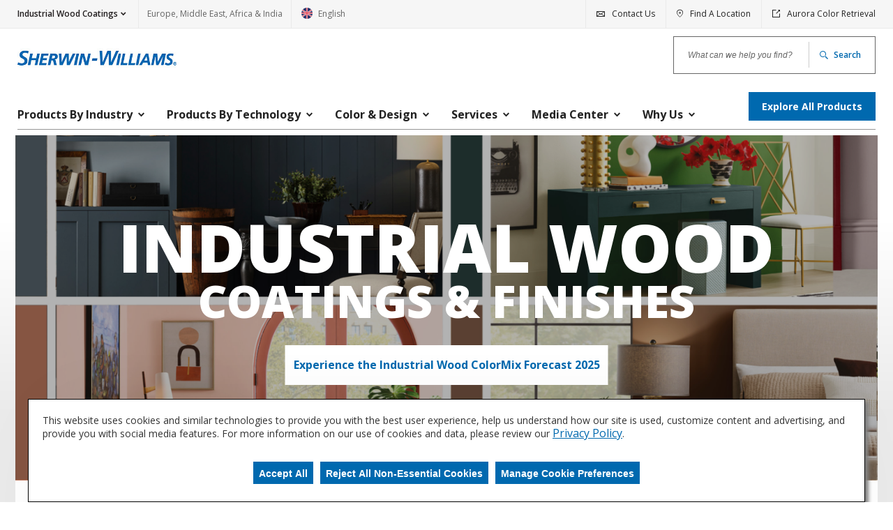

--- FILE ---
content_type: text/html;charset=utf-8
request_url: https://industrial.sherwin-williams.com/emeai/gb/en/industrial-wood.html
body_size: 10696
content:

<!DOCTYPE HTML>
<!--[if lt IE 9]>  <html class="no-js lt-ie11 lt-ie10 lt-ie9" lang=""> <![endif]-->
<!--[if IE 9]>     <html class="no-js lt-ie11 lt-ie10" lang=""> <![endif]-->
<!--[if IE 10]>    <html class="no-js lt-ie11" lang=""> <![endif]-->
<!--[if (gt IE 10)|!(IE)]><!-->
<html class="" lang="en_GB"> <!--<![endif]-->
	
	
	
	
	
    <head>

        
        <script type="text/javascript" src="/ruxitagentjs_ICA15789NPRTUVXfgjqrux_10327251022105625.js" data-dtconfig="rid=RID_876551390|rpid=122714719|domain=sherwin-williams.com|reportUrl=/rb_bf12874nuk|app=f8a4ace23f7c9f38|cuc=0pafqnlx|owasp=1|mel=100000|expw=1|featureHash=ICA15789NPRTUVXfgjqrux|dpvc=1|lastModification=1768400375046|tp=500,50,0|rdnt=1|uxrgce=1|srbbv=2|agentUri=/ruxitagentjs_ICA15789NPRTUVXfgjqrux_10327251022105625.js" data-config='{"revision":1768400375046,"beaconUri":"/rb_bf12874nuk","agentUri":"/ruxitagentjs_ICA15789NPRTUVXfgjqrux_10327251022105625.js","environmentId":"0pafqnlx","modules":"ICA15789NPRTUVXfgjqrux"}' data-envconfig='{"tracestateKeyPrefix":"88fd2bd0-de3c5d08"}' data-appconfig='{"app":"f8a4ace23f7c9f38"}'></script><script type="text/javascript" src="/ruxitagentjs_ICA15789NPRTUVXfgjqrux_10327251022105625.js" data-dtconfig="app=f8a4ace23f7c9f38|cuc=0pafqnlx|owasp=1|mel=100000|expw=1|featureHash=ICA15789NPRTUVXfgjqrux|dpvc=1|lastModification=1768400375046|tp=500,50,0|rdnt=1|uxrgce=1|srbbv=2|agentUri=/ruxitagentjs_ICA15789NPRTUVXfgjqrux_10327251022105625.js|reportUrl=/rb_bf12874nuk|rid=RID_876551390|rpid=1037326052|domain=sherwin-williams.com" data-config='{"revision":1768400375046,"beaconUri":"\/rb_bf12874nuk","agentUri":"\/ruxitagentjs_ICA15789NPRTUVXfgjqrux_10327251022105625.js","environmentId":"0pafqnlx","modules":"ICA15789NPRTUVXfgjqrux"}' data-envconfig='{"tracestateKeyPrefix":"88fd2bd0-de3c5d08"}' data-appconfig='{"app":"f8a4ace23f7c9f38"}'></script><script type="text/javascript" src="//nexus.ensighten.com/sherwin/p-industrial-gdpr/Bootstrap.js"></script>
        

        <link rel="preconnect" href="https://fonts.googleapis.com"/>
        <link rel="preconnect" href="https://fonts.gstatic.com" crossorigin/>
        <link rel="stylesheet" href="https://fonts.googleapis.com/css2?family=Open+Sans:wght@300;400;600;700;800&display=swap"/>

        

        <!-- Adding Schema Code Snippet  -->
        

        <style id="antiClickjack">
			body {display: none !important;}
        </style>
        <!-- Google Tag Manager -->

        <script>(function(w,d,s,l,i){w[l]=w[l]||[];w[l].push({'gtm.start':

                new Date().getTime(),event:'gtm.js'});var f=d.getElementsByTagName(s)[0],
                gtm_auth_value = "",
                gtm_preview_value = "",
                gtm_cookies_win_value = "",
                queryParams = gtm_auth_value && gtm_preview_value && gtm_cookies_win_value ? "&gtm_auth=" + gtm_auth_value + "&gtm_preview=" + gtm_preview_value + "&gtm_cookies_win=" + gtm_cookies_win_value: "";

            j=d.createElement(s),dl=l!='dataLayer'?'&l='+l:'';j.async=true;j.src=

            "https://www.googletagmanager.com/gtm.js?id="+i+dl+ queryParams;f.parentNode.insertBefore(j,f);

        })(window,document,"script","dataLayer","GTM\u002DWFRNTW3");</script>

        <!-- End Google Tag Manager -->

        <script type="text/javascript">
           if (top.document.domain === document.domain) {
            var antiClickjack = document.getElementById("antiClickjack");
            antiClickjack.parentNode.removeChild(antiClickjack);
           }
        </script>
		
        <meta http-equiv="content-type" content="text/html; charset=UTF-8"/>
        <meta name="robots" content="INDEX,FOLLOW"/>
        <meta name="keywords"/>

        <link rel="icon" type="image/png" sizes="16x16" href="/content/dam/pcg/global-assets/logos/favicon-16x16.png"/>
        <link rel="shortcut icon" type="image/png" href="/content/dam/pcg/global-assets/logos/favicon-16x16.png"/>

        
    <link rel="canonical" href="https://industrial.sherwin-williams.com/emeai/gb/en/industrial-wood.html"/>


        

        <meta content="width=device-width, initial-scale=1.0, minimum-scale=1.0, maximum-scale=2.0, user-scalable=yes" name="viewport"/>

		<meta name="division" content="Industrial Wood Coatings"/>
		<meta name="divisionTitle" content="Industrial Wood Coatings"/>

        <meta name="locale" content="en_GB"/>

        <meta name="regionTitle" content="Europe, Middle East, Africa &amp; India"/>

        
    <meta name="title" content="Industrial Wood Coatings | Sherwin-Williams"/>    
    <title>Industrial Wood Coatings | Sherwin-Williams</title>

    <meta name="description"/>
    <meta property="og:title" content="Industrial Wood Coatings | Sherwin-Williams"/>
    <meta property="og:image"/>
    <meta property="og:description"/>


        
        
        

        


    
<link rel="stylesheet" href="/etc.clientlibs/sherwin/clientlibs/frontend-assets.min.1de22c6c21bb1202e86ce494dd901a76.css" type="text/css">





		
         <!-- Baidu SEO Tracking for APAC region Script logic -->

        
        <!-- End Baidu SEO Tracking  -->
        
        

        
        

        
    </head>


	
	
    <body class="divisionrootpage basepage page basicpage    ">
	
    

    <div id="verifyAddressModal" class="address-modal hide" data-mod="addressvalidationmodal">
        <div class="address-modal-content">
            <div class="dialog_title">
                10
            </div>
            <div class="address-modal-body">
                <div class="suggested_address_container">
                    <p>  <br/></p>
                    <h3 class="dialog_sub_heading"></h3>
                    <div class="address_lookup_value"></div>
                    <div class="action-element">
                        <a class="button primary" tabindex="0"></a>
                    </div>
                </div>
                <div class="address_lookup_wrapper">
                    <h3 class="dialog_sub_heading"></h3>
                    <div class="address_lookup_value"></div>
                    <div class="action-element">
                        <a class="button secondary" tabindex="0"></a>
                    </div>
                </div>
                <div class="addresserror_lookup_wrapper">
                    <p class="address_error_message"></p>
                    <div class="border-line"></div>
                    <h3 class="dialog_sub_heading"></h3>
                    <div class="address_lookup_value"></div>
                    <div class="action-element">
                        <a class="button primary" tabindex="0"></a>
                    </div>
                </div>
                <div class="addressvalidation__close" tabindex="0">
                </div>
            </div>
        </div>
    </div>

	
    
   
   
   <div class="email-popup" data-mod="emailsignup" data-delay="5">
      <div class="email-popup__content" data-background="#ffffff">
         <div class="email-popup__content__glamour-image">
            
               
    <picture class="glamour-image" itemscope itemtype="http://schema.org/ImageObject">
        
            
            
                <source data-srcset="https://s7d2.scene7.com/is/image/sherwinwilliams/iw-pop-up-banner-sw:SmartCrop378By580?wid=378&amp;hei=580&amp;fit=constrain,1" media="(min-width: 1024px)"/>
                
            

            
                
                
            
            
        
            
            
                <source data-srcset="https://s7d2.scene7.com/is/image/sherwinwilliams/iw-pop-up-banner-sw:SmartCrop378By580?wid=378&amp;hei=580&amp;fit=constrain,1" media="(min-width: 768px)"/>
                
            

            
                
                
            
            
        
            
            
                
                <source data-srcset="https://s7d2.scene7.com/is/image/sherwinwilliams/iw-pop-up-banner-sw?fit=constrain,1&amp;wid=580"/>
            

            
                <img class="lazy" data-src="https://s7d2.scene7.com/is/image/sherwinwilliams/iw-pop-up-banner-sw?fit=constrain,1&amp;wid=580" alt="Kitchen cabinets coated using Sherwin-Williams Care Ultra product"/>
                <noscript>
                    <img src="https://s7d2.scene7.com/is/image/sherwinwilliams/iw-pop-up-banner-sw?fit=constrain,1&wid=580" alt="Kitchen cabinets coated using Sherwin-Williams Care Ultra product" itemprop="image"/>
                </noscript>
            
            
        
    </picture>

            
         </div>
         <div class="email-popup__content__form-section">
            <div class="email-popup__content__form-section__logo">
               
                  
    <picture class="email-popup__content__form-section__logo__img" itemscope itemtype="http://schema.org/ImageObject">
        
            
            
                <source data-srcset="https://s7d2.scene7.com/is/image/sherwinwilliams/SW_LOGO_NO_GLOBE1?fit=constrain,1&amp;wid=400" media="(min-width: 1024px)"/>
                
            

            
                
                
            
            
        
            
            
                <source data-srcset="https://s7d2.scene7.com/is/image/sherwinwilliams/SW_LOGO_NO_GLOBE1?fit=constrain,1&amp;wid=400" media="(min-width: 768px)"/>
                
            

            
                
                
            
            
        
            
            
                
                <source data-srcset="https://s7d2.scene7.com/is/image/sherwinwilliams/SW_LOGO_NO_GLOBE1?fit=constrain,1&amp;wid=400"/>
            

            
                <img class="lazy" data-src="https://s7d2.scene7.com/is/image/sherwinwilliams/SW_LOGO_NO_GLOBE1?fit=constrain,1&amp;wid=400" alt="Sherwin-Williams"/>
                <noscript>
                    <img src="https://s7d2.scene7.com/is/image/sherwinwilliams/SW_LOGO_NO_GLOBE1?fit=constrain,1&wid=400" alt="Sherwin-Williams" itemprop="image"/>
                </noscript>
            
            
        
    </picture>

               
            </div>
            <div class="email-popup__content__form-section__text">
               <h3 class="email-popup__content__form-section__text__heading">Join Our Email List</h3>
               <p class="email-popup__content__form-section__text__paragraph">Gain exclusive insight into new products, industry trends, events, webinars, and more!</p>
            </div>
            <div class="email-popup__content__form-section__form" data-successmessage="Thank you for signing up! You&#39;ll receive a confirmation email. Please be sure to check your spam folders and &#34;allow us&#34; as a sender (if applicable)." data-genericerrormessage="genericErrorMessage" data-genericerrortitle="genericErrorTitle" data-marketoformid="3647" data-marketoServletEndpoint="/bin/sherwin/marketoSubmit" data-munchkinId="148-TME-299">

               <div class="email-signup__success-msg"></div>

               <form id="mktoForm_" class="email-popup__form">
                  <div class="loading-indicator">
    <div class="spinner-blade-1"></div>

    <div class="spinner-blade-2"></div>

    <div class="spinner-blade-3"></div>

    <div class="spinner-blade-4"></div>

    <div class="spinner-blade-5"></div>

    <div class="spinner-blade-6"></div>

    <div class="spinner-blade-7"></div>

    <div class="spinner-blade-8"></div>

    <div class="spinner-blade-9"></div>

    <div class="spinner-blade-10"></div>

    <div class="spinner-blade-11"></div>

    <div class="spinner-blade-12"></div>
</div>



                  <div class="email-popup__form__wrapper">

                     <input id="Email" name="Email" maxlength="255" type="email" class="email-popup__form__wrapper__input" aria-required="true"/>

                     <input type="hidden" name="LeadSource" class="mktoField mktoFieldDescriptor mktoFormCol" value="website" style="margin-bottom: 10px;"/>
                     <input type="hidden" name="leadSourceDetail" class="mktoField mktoFieldDescriptor mktoFormCol" value="pcgwebsite" style="margin-bottom: 10px;"/>
                     <input type="hidden" name="formSubmissionPage" class="mktoField mktoFieldDescriptor mktoFormCol" value="" style="margin-bottom: 10px;"/>
                     <input type="hidden" name="formid" class="mktoField mktoFieldDescriptor"/>
                     <input type="hidden" name="munchkinId" class="mktoField mktoFieldDescriptor"/>
                     <div class="email-popup__form__wrapper__privacy">
                        <label class="email-popup__form__wrapper__privacyclause">
                           <input type="checkbox" name="hGOptIn" class="email-popup__form__wrapper__checkbox" id="emailCheckbox"/>
                           <span class="email-popup__form__wrapper__checkboxdiv">
                        <p class="email-popup__form__wrapper__privacy-text">By submitting this form, I am agreeing to receive updates, special offers, and other information from Sherwin-Williams and its affiliated companies.
                              <b><a href="https://privacy-policy.sherwin-williams.com/" class="email-popup__form__wrapper__privacy-link" target="_blank">We value your privacy.</a></b></p>
                     </span>
                        </label>
                     </div>
                     <button class="email-popup__form__wrapper__button button primary __button-primary" type="submit">Sign Up</button>
                     <div class="email-popup__content__form-section__opt-out-text">
                        <a class="email-popup__content__form-section__opt-out-text__link" tabindex="0">No Thanks</a>
                     </div>
                     <div class="email-popup__form__error">
                        Sherwin-Williams
                     </div>
                     <div class="email-popup__form__error__checkbox">
                        Please Confirm Privacy Policy
                     </div>
                  </div>
               </form>
            </div>

            <div class="email-popup__content__form-section__close">
               <div class="email-popup__content__form-section__close__close-image" tabindex="0"></div>
            </div>
         </div>
      </div>
   </div>



	<!-- Google Tag Manager (noscript) -->
	

	<!-- End Google Tag Manager (noscript) -->
		<script type="text/javascript">
			window.googleMapsApiKey = "AIzaSyCeESd4mUvxAVYjodmgWlelgw69E2aN2P0";
		</script>
		<div class="page ">

			
			
			
	<header class="header-content __header-content header" id="header-content" data-mod="header" data-url="/content/sherwin-williams/pcg/industrial-sw-com/global-header-footer.header._emeai_gb_en_industrial-wood.html">
	</header>


			
			<main role="main" class="wrap">

				
				<section class="breadcrumb-area">
					
	
	

	<script type="application/ld+json">
		{
  "@context" : "https://schema.org",
  "@type" : "BreadcrumbList",
  "itemListElement" : [ {
    "@type" : "ListItem",
    "position" : 1,
    "item" : {
      "@id" : "https://industrial.sherwin-williams.com/emeai/gb/en/industrial-wood.html",
      "name" : "Industrial Wood Coatings"
    }
  } ]
}
	</script>



					
				</section>

				
				<div class="container main-content" id="main-content">
    <div class="root responsivegrid">


<div class="aem-Grid aem-Grid--12 aem-Grid--default--12 ">
    
    <section class="h1-hero home-page-hero clearfix aem-GridColumn aem-GridColumn--default--12">
    
    

    <div class="home-page-hero__container home-page-hero__overlay " data-mod="hero">
        <h1 aria-hidden="true" class="h1 ">
            Industrial Wood
        </h1>
        <h2 class="h2 ">Coatings &amp; Finishes</h2>

        
            <a href="/emeai/gb/en/industrial-wood/color/color-trends/colormix-2025.html" target="_self" class="button primary alt">Experience the Industrial Wood ColorMix Forecast 2025</a>
        
    </div>
    
        
    <picture itemscope itemtype="http://schema.org/ImageObject">
        
            
            
                <source data-srcset="https://s7d2.scene7.com/is/image/sherwinwilliams/Colormix-2025-Hero-Package:SmartCropTwoToFive?wid=2792&amp;hei=1120&amp;fit=constrain,1" media="(min-width: 1024px)"/>
                
            

            
            
                
                <noscript>
                    
                </noscript>
            
        
            
            
                <source data-srcset="https://s7d2.scene7.com/is/image/sherwinwilliams/Colormix-2025-Hero-Package:SmartCropTwoToFive?wid=1536&amp;hei=623&amp;fit=constrain,1" media="(min-width: 768px)"/>
                
            

            
            
                
                <noscript>
                    
                </noscript>
            
        
            
            
                
                <source data-srcset="https://s7d2.scene7.com/is/image/sherwinwilliams/Colormix-2025-Hero-Package:SmartCropFourToThree?wid=640&amp;hei=496&amp;fit=constrain,1"/>
            

            
            
                <img class="lazy" data-src="https://s7d2.scene7.com/is/image/sherwinwilliams/Colormix-2025-Hero-Package:SmartCropFourToThree?wid=640&amp;hei=496&amp;fit=constrain,1" alt=""/>
                <noscript>
                    <img src="https://s7d2.scene7.com/is/image/sherwinwilliams/Colormix-2025-Hero-Package:SmartCropFourToThree?wid=640&hei=496&fit=constrain,1" alt="" itemprop="image"/>
                </noscript>
            
        
    </picture>

    
    
        <section class="home-page-hero__quick-links" aria-label="Quick links section" data-ensighten="home_page_quick_links_anchor">
            <h3 class="eyebrow">
                Quicklinks</h3>

            <section class="column-control section">
	
	
		
		
	<div class="row">
		<div class="column-small-12 column-medium-4">
			




    
    
    <section class="primary-cta section">
	

	
		

		

		<div class="primary-cta section">
			
			
    

    <div class="primary-cta__image primary-cta__image__left ">
        
            
    <picture itemscope>
        
            
            
                <source data-srcset="https://s7d2.scene7.com/is/image/sherwinwilliams/GettyImages-1201034867:SmartCropFourToThree?wid=277&amp;hei=208&amp;fit=constrain,1" media="(min-width: 1024px)"/>
                
            

            
            
                
                <noscript>
                    
                </noscript>
            
        
            
            
                <source data-srcset="https://s7d2.scene7.com/is/image/sherwinwilliams/GettyImages-1201034867:SmartCropFourToThree?wid=200&amp;hei=150&amp;fit=constrain,1" media="(min-width: 768px)"/>
                
            

            
            
                
                <noscript>
                    
                </noscript>
            
        
            
            
                
                <source data-srcset="https://s7d2.scene7.com/is/image/sherwinwilliams/GettyImages-1201034867:SmartCropFourToThree?wid=160&amp;hei=120&amp;fit=constrain,1"/>
            

            
            
                <img class="lazy" data-src="https://s7d2.scene7.com/is/image/sherwinwilliams/GettyImages-1201034867:SmartCropFourToThree?wid=160&amp;hei=120&amp;fit=constrain,1" alt=""/>
                <noscript>
                    <img src="https://s7d2.scene7.com/is/image/sherwinwilliams/GettyImages-1201034867:SmartCropFourToThree?wid=160&hei=120&fit=constrain,1" alt=""/>
                </noscript>
            
        
    </picture>

        

        <div class="primary-cta__info">
            <h5 class="primary-cta__info__heading primary-cta__info__heading--image-on-left h5">
                
                    <a href="/emeai/gb/en/industrial-wood/media-center/news.html" target="_self">
                       
                            
                            Latest News
                        
                    </a>
                
                
            </h5>
            <p class="primary-cta__text"><p>Stay up to date on the latest news from Industrial Wood Coatings.</p>
</p>
            
        </div>
    </div>

		</div>

		

		

		

		

		
	

</section>



		</div>
		<div class="column-small-12 column-medium-4">
			




    
    
    <section class="primary-cta section">
	

	
		

		

		<div class="primary-cta section">
			
			
    

    <div class="primary-cta__image primary-cta__image__left ">
        
            
    <picture itemscope>
        
            
            
                <source data-srcset="https://s7d2.scene7.com/is/image/sherwinwilliams/IW_istock_000047152918_double_SmartCropTwoToFive:SmartCropFourToThree?wid=277&amp;hei=208&amp;fit=constrain,1" media="(min-width: 1024px)"/>
                
            

            
            
                
                <noscript>
                    
                </noscript>
            
        
            
            
                <source data-srcset="https://s7d2.scene7.com/is/image/sherwinwilliams/IW_istock_000047152918_double_SmartCropTwoToFive:SmartCropFourToThree?wid=200&amp;hei=150&amp;fit=constrain,1" media="(min-width: 768px)"/>
                
            

            
            
                
                <noscript>
                    
                </noscript>
            
        
            
            
                
                <source data-srcset="https://s7d2.scene7.com/is/image/sherwinwilliams/IW_istock_000047152918_double_SmartCropTwoToFive:SmartCropFourToThree?wid=160&amp;hei=120&amp;fit=constrain,1"/>
            

            
            
                <img class="lazy" data-src="https://s7d2.scene7.com/is/image/sherwinwilliams/IW_istock_000047152918_double_SmartCropTwoToFive:SmartCropFourToThree?wid=160&amp;hei=120&amp;fit=constrain,1" alt=""/>
                <noscript>
                    <img src="https://s7d2.scene7.com/is/image/sherwinwilliams/IW_istock_000047152918_double_SmartCropTwoToFive:SmartCropFourToThree?wid=160&hei=120&fit=constrain,1" alt=""/>
                </noscript>
            
        
    </picture>

        

        <div class="primary-cta__info">
            <h5 class="primary-cta__info__heading primary-cta__info__heading--image-on-left h5">
                
                    <a href="/emeai/gb/en/industrial-wood/products-by-industry/resource-library.html" target="_self">
                       
                            
                            Resource Library
                        
                    </a>
                
                
            </h5>
            <p class="primary-cta__text"><p>Explore and download sell sheets, brochures, technical and safety data sheets.</p>
</p>
            
        </div>
    </div>

		</div>

		

		

		

		

		
	

</section>



		</div>
		<div class="column-small-12 column-medium-4">
			




    
    
    <section class="primary-cta section">
	

	
		

		

		<div class="primary-cta section">
			
			
    

    <div class="primary-cta__image primary-cta__image__left ">
        
            
    <picture itemscope>
        
            
            
                <source data-srcset="https://s7d2.scene7.com/is/image/sherwinwilliams/IW_sundries_shutterstock_68838460:SmartCropFourToThree?wid=277&amp;hei=208&amp;fit=constrain,1" media="(min-width: 1024px)"/>
                
            

            
            
                
                <noscript>
                    
                </noscript>
            
        
            
            
                <source data-srcset="https://s7d2.scene7.com/is/image/sherwinwilliams/IW_sundries_shutterstock_68838460:SmartCropFourToThree?wid=200&amp;hei=150&amp;fit=constrain,1" media="(min-width: 768px)"/>
                
            

            
            
                
                <noscript>
                    
                </noscript>
            
        
            
            
                
                <source data-srcset="https://s7d2.scene7.com/is/image/sherwinwilliams/IW_sundries_shutterstock_68838460:SmartCropFourToThree?wid=160&amp;hei=120&amp;fit=constrain,1"/>
            

            
            
                <img class="lazy" data-src="https://s7d2.scene7.com/is/image/sherwinwilliams/IW_sundries_shutterstock_68838460:SmartCropFourToThree?wid=160&amp;hei=120&amp;fit=constrain,1" alt=""/>
                <noscript>
                    <img src="https://s7d2.scene7.com/is/image/sherwinwilliams/IW_sundries_shutterstock_68838460:SmartCropFourToThree?wid=160&hei=120&fit=constrain,1" alt=""/>
                </noscript>
            
        
    </picture>

        

        <div class="primary-cta__info">
            <h5 class="primary-cta__info__heading primary-cta__info__heading--image-on-left h5">
                
                    <a href="/emeai/gb/en/industrial-wood/contact-us.html" target="_self">
                       
                            
                            Contact Us 
                        
                    </a>
                
                
            </h5>
            <p class="primary-cta__text">Let's discuss how Sherwin-Williams can be your complete solution. </p>
            
        </div>
    </div>

		</div>

		

		

		

		

		
	

</section>



		</div>
	</div>

	
</section>


        </section>
    

    

</section>
<section class="column-control section aem-GridColumn aem-GridColumn--default--12">
	
	
		
		
	<div class="row">
		<div class="column-small-12 column-medium-6">
			




    
    
    <section class="text section">

<div class="c-richtext-editor">
  <p><span class="eyebrow">New product launch</span></p>
<h2><b>Care Ultra - New 2k Acid-Catalyst products with ultra-low formaldehyde emissions</b></h2>
<p><b>The EMEAI interior wood markets are required to reduce formaldehyde emissions according to the new EU regulations.</b></p>
<p>The Care Ultra range is designed to easily meet the new restrictions, so upgrading to this new Acid-Catalyst range will enable you to continue using this well-known and robust technology.</p>

</div>
</section>


    
    
    <section class="primary-cta section">
	

	
		

		

		

		

		

		

		<div class="primary-cta section">
			
			
    

    <div class="primary-cta__image primary-cta__image__left alt no-image">
        
            
    <picture itemscope>
        
    </picture>

        

        <div class="primary-cta__info">
            <h5 class="primary-cta__info__heading h5">
                
                
                     
                
            </h5>

            

            
                
                <a href="/emeai/gb/en/industrial-wood/products-by-industry/new-products/care-ultra.html" target="_self" class="primary-cta__info__button button  primary internal">Discover more </a>
            
        </div>
    </div>

		</div>

		
	

</section>


    
    
    <section class="text section">

<div class="c-richtext-editor">
  <p data-emptytext="Enter Rich Text"></p>
</div>
</section>



		</div>
		<div class="column-small-12 column-medium-6">
			




    
    
    <div class="smartcropimage"><div class="smartcrop-image">

    
    
    <! -- Image stored as Binary in JCR -->
    

    
        
            
    <picture class="image" itemscope>
        
            
            
                <source data-srcset="https://s7d2.scene7.com/is/image/sherwinwilliams/ultracare-kitchen-green-4207px-is-1453470621:SmartCropThreeToTwo?fit=constrain,1&amp;wid=2999" media="(min-width: 1024px)"/>
                
            

            
                
                
            
            
        
            
            
                <source data-srcset="https://s7d2.scene7.com/is/image/sherwinwilliams/ultracare-kitchen-green-4207px-is-1453470621:SmartCropThreeToTwo?fit=constrain,1&amp;wid=2999" media="(min-width: 768px)"/>
                
            

            
                
                
            
            
        
            
            
                
                <source data-srcset="https://s7d2.scene7.com/is/image/sherwinwilliams/ultracare-kitchen-green-4207px-is-1453470621:SmartCropThreeToTwo?fit=constrain,1&amp;wid=2999"/>
            

            
                <img class="lazy" data-src="https://s7d2.scene7.com/is/image/sherwinwilliams/ultracare-kitchen-green-4207px-is-1453470621:SmartCropThreeToTwo?fit=constrain,1&amp;wid=2999" alt="Modern open plan kitchen with island"/>
                <noscript>
                    <img src="https://s7d2.scene7.com/is/image/sherwinwilliams/ultracare-kitchen-green-4207px-is-1453470621:SmartCropThreeToTwo?fit=constrain,1&wid=2999" alt="Modern open plan kitchen with island"/>
                </noscript>
            
            
        
    </picture>

        
        
    
</div>
</div>



		</div>
	</div>

	
</section>
<section class="featured-content-container section aem-GridColumn aem-GridColumn--default--12">

<section class="featured-content row ">
    <div class="featured-content__wrapper __wrapper">
        <div class="featured-content__wrapper__content column">
            
            

            
            
                <h2 class="featured-content__wrapper__content__eyebrow eyebrow">Colormix Capsule 2025</h2>
            

            <div class="featured-content__wrapper__content__asset">
                
                    
    <picture itemscope>
        
            
            
                <source data-srcset="https://s7d2.scene7.com/is/image/sherwinwilliams/home-coffe-scent-trend-4788px-px-6969870:SmartCropSixteenToNine?wid=1730&amp;hei=896&amp;fit=constrain,1" media="(min-width: 1024px)"/>
                
            

            
            
                
                <noscript>
                    
                </noscript>
            
        
            
            
                <source data-srcset="https://s7d2.scene7.com/is/image/sherwinwilliams/home-coffe-scent-trend-4788px-px-6969870:SmartCropSixteenToNine?wid=1193&amp;hei=617&amp;fit=constrain,1" media="(min-width: 768px)"/>
                
            

            
            
                
                <noscript>
                    
                </noscript>
            
        
            
            
                
                <source data-srcset="https://s7d2.scene7.com/is/image/sherwinwilliams/home-coffe-scent-trend-4788px-px-6969870:SmartCropSixteenToNine?wid=580&amp;hei=300&amp;fit=constrain,1"/>
            

            
            
                <img class="lazy" data-src="https://s7d2.scene7.com/is/image/sherwinwilliams/home-coffe-scent-trend-4788px-px-6969870:SmartCropSixteenToNine?wid=580&amp;hei=300&amp;fit=constrain,1" alt=""/>
                <noscript>
                    <img src="https://s7d2.scene7.com/is/image/sherwinwilliams/home-coffe-scent-trend-4788px-px-6969870:SmartCropSixteenToNine?wid=580&hei=300&fit=constrain,1" alt=""/>
                </noscript>
            
        
    </picture>

                
            </div>

            

            <div class="featured-content__wrapper__content__text">
                <h2 class="featured-content__wrapper__content__text__title h2">Home &amp; Coffee scent</h2>
                
                
                
                    <p class="featured-content__wrapper__content__text__p">The HOME &amp; COFFEE SCENT palette is inspired by the comforting embrace of home — a feeling we seek not only in our homes.</p>
                
                
                    <a class="featured-content__wrapper__content__text__button button primary internal" href="/emeai/gb/en/industrial-wood/color/color-trends/home-coffee-scent.html" target="_self">Read more</a>
                
            </div>
        </div>

        <ul class="featured-content__wrapper__quick-links __wrapper__quick-links  column">
            <li class="primary-cta">
	

	

</li>
            <li class="primary-cta">
	

	

</li>
            
            
            
        </ul>
    </div>
</section>


</section>
<section class="featured-content-container section aem-GridColumn aem-GridColumn--default--12">

<section class="featured-content row ">
    <div class="featured-content__wrapper __wrapper">
        <div class="featured-content__wrapper__content column">
            
            

            
            
                <h2 class="featured-content__wrapper__content__eyebrow eyebrow">COLOUR TRENDS 2025</h2>
            

            <div class="featured-content__wrapper__content__asset">
                
                    
    <picture itemscope>
        
            
            
                <source data-srcset="https://s7d2.scene7.com/is/image/sherwinwilliams/colormix2025-kindred-trend-6840px:SmartCropSixteenToNine?wid=1730&amp;hei=896&amp;fit=constrain,1" media="(min-width: 1024px)"/>
                
            

            
            
                
                <noscript>
                    
                </noscript>
            
        
            
            
                <source data-srcset="https://s7d2.scene7.com/is/image/sherwinwilliams/colormix2025-kindred-trend-6840px:SmartCropSixteenToNine?wid=1193&amp;hei=617&amp;fit=constrain,1" media="(min-width: 768px)"/>
                
            

            
            
                
                <noscript>
                    
                </noscript>
            
        
            
            
                
                <source data-srcset="https://s7d2.scene7.com/is/image/sherwinwilliams/colormix2025-kindred-trend-6840px:SmartCropSixteenToNine?wid=580&amp;hei=300&amp;fit=constrain,1"/>
            

            
            
                <img class="lazy" data-src="https://s7d2.scene7.com/is/image/sherwinwilliams/colormix2025-kindred-trend-6840px:SmartCropSixteenToNine?wid=580&amp;hei=300&amp;fit=constrain,1" alt=""/>
                <noscript>
                    <img src="https://s7d2.scene7.com/is/image/sherwinwilliams/colormix2025-kindred-trend-6840px:SmartCropSixteenToNine?wid=580&hei=300&fit=constrain,1" alt=""/>
                </noscript>
            
        
    </picture>

                
            </div>

            

            <div class="featured-content__wrapper__content__text">
                <h2 class="featured-content__wrapper__content__text__title h2">Colormix 2025</h2>
                
                
                
                    <p class="featured-content__wrapper__content__text__p">Experience our 2025 Industrial Wood Colormix® Forecast. These colors and stains are carefully curated across four new collections — Chrysalis, Paradox, Wellspring, and Kindred — that will influence new product development and emerging styles in the wood finishing industry.</p>
                
                
                    <a class="featured-content__wrapper__content__text__button button primary internal" href="/emeai/gb/en/industrial-wood/color/color-trends/colormix-2025.html" target="_self">Read more</a>
                
            </div>
        </div>

        <ul class="featured-content__wrapper__quick-links __wrapper__quick-links  column">
            <li class="primary-cta">
	

	

</li>
            <li class="primary-cta">
	

	

</li>
            
            
            
        </ul>
    </div>
</section>


</section>
<section class="content-spot section aem-GridColumn aem-GridColumn--default--12">
    
    
        <h3 class="eyebrow">New product launch</h3>

        <div class="content-spot-wrapper">
            <div class="content-spot__image with-secondary">

                
                    <div class="content-spot__image__main">
                        
                            
    <picture itemscope>
        
            
            
                <source data-srcset="https://s7d2.scene7.com/is/image/sherwinwilliams/laqvin-top-eg1560-3600px-ss-230528317:SmartCropFourToFive?wid=423&amp;hei=536&amp;fit=constrain,1" media="(min-width: 1024px)"/>
                
            

            
                
                
            
            
        
            
            
                <source data-srcset="https://s7d2.scene7.com/is/image/sherwinwilliams/laqvin-top-eg1560-3600px-ss-230528317:SmartCropFourToFive?wid=423&amp;hei=536&amp;fit=constrain,1" media="(min-width: 768px)"/>
                
            

            
                
                
            
            
        
            
            
                
                <source data-srcset="https://s7d2.scene7.com/is/image/sherwinwilliams/laqvin-top-eg1560-3600px-ss-230528317:SmartCropFourToFive?wid=278&amp;hei=352&amp;fit=constrain,1"/>
            

            
                <img class="lazy" data-src="https://s7d2.scene7.com/is/image/sherwinwilliams/laqvin-top-eg1560-3600px-ss-230528317:SmartCropFourToFive?wid=278&amp;hei=352&amp;fit=constrain,1" alt="Modern wood and steel building"/>
                <noscript>
                    <img src="https://s7d2.scene7.com/is/image/sherwinwilliams/laqvin-top-eg1560-3600px-ss-230528317:SmartCropFourToFive?wid=278&hei=352&fit=constrain,1" alt="Modern wood and steel building"/>
                </noscript>
            
            
        
    </picture>

                        
                    </div>
                

                
                    <div class="content-spot__image__secondary">
                        
                            
    <picture itemscope>
        
            
            
                <source data-srcset="https://s7d2.scene7.com/is/image/sherwinwilliams/laqvin-top-eg1560-3864px-ip-1046514784:SmartCropOneToOne?wid=400&amp;hei=400&amp;fit=constrain,1" media="(min-width: 1024px)"/>
                
            

            
                
                
            
            
        
            
            
                <source data-srcset="https://s7d2.scene7.com/is/image/sherwinwilliams/laqvin-top-eg1560-3864px-ip-1046514784:SmartCropOneToOne?wid=274&amp;hei=274&amp;fit=constrain,1" media="(min-width: 768px)"/>
                
            

            
                
                
            
            
        
            
            
                
                <source data-srcset="https://s7d2.scene7.com/is/image/sherwinwilliams/laqvin-top-eg1560-3864px-ip-1046514784:SmartCropOneToOne?wid=198&amp;hei=198&amp;fit=constrain,1"/>
            

            
                <img class="lazy" data-src="https://s7d2.scene7.com/is/image/sherwinwilliams/laqvin-top-eg1560-3864px-ip-1046514784:SmartCropOneToOne?wid=198&amp;hei=198&amp;fit=constrain,1" alt="Wooden framed skylight"/>
                <noscript>
                    <img src="https://s7d2.scene7.com/is/image/sherwinwilliams/laqvin-top-eg1560-3864px-ip-1046514784:SmartCropOneToOne?wid=198&hei=198&fit=constrain,1" alt="Wooden framed skylight"/>
                </noscript>
            
            
        
    </picture>

                        
                    </div>
                
            </div>

            <section class="content-spot__info with-secondary no-cta">
                <h2 class="h2 content-spot__info__heading">
                    Laqvin Top EG1560</h2>
                <p class="intro-copy">
                    Merging unparalleled quality with a spectrum of application methods, Laqvin Top EG1560 topcoat delivers a modern solution that excels in aesthetics and durability and revolutionises efficiency, reducing complexity and cutting costs in your manufacturing process.</p>

                <div class="content-spot__info-text">

<div class="c-richtext-editor">
  <p data-emptytext="Enter Rich Text"></p>
</div>
</div>

                <div>
    
    

</div>

                
                    <p><a href="/emeai/gb/en/industrial-wood/products-by-industry/new-products/laqvin-top-eg1560.html" target="_self" class="button primary internal">Find out more</a>
                    </p>
                
            </section>

            
            
        </div>
    

</section>
<section class="page-rollup section aem-GridColumn aem-GridColumn--default--12">
	
	
		
			
			
    <h2 class="page-rollup__title">New Product Development</h2>
    <div class="page-rollup__cards row">
        
            <div class="page-rollup__card column-large-4 column-medium-6 column-small-12">
                <div class="page-rollup__card__content-container">
                    
                        
                            
    <picture class="page-rollup__card__image" itemscope>
        
            
            
                <source data-srcset="https://s7d2.scene7.com/is/image/sherwinwilliams/ultracare-kitchen-island-dark-grey-2481px-is-1385110326:SmartCropFiveToThree?wid=1730&amp;hei=1038&amp;fit=constrain,1" media="(min-width: 1024px)"/>
                
            

            
                
                
            
            
        
            
            
                <source data-srcset="https://s7d2.scene7.com/is/image/sherwinwilliams/ultracare-kitchen-island-dark-grey-2481px-is-1385110326:SmartCropThreeToTwo?wid=1072&amp;hei=708&amp;fit=constrain,1" media="(min-width: 768px)"/>
                
            

            
                
                
            
            
        
            
            
                
                <source data-srcset="https://s7d2.scene7.com/is/image/sherwinwilliams/ultracare-kitchen-island-dark-grey-2481px-is-1385110326:SmartCropFiveToThree?wid=640&amp;hei=372&amp;fit=constrain,1"/>
            

            
                <img class="lazy" data-src="https://s7d2.scene7.com/is/image/sherwinwilliams/ultracare-kitchen-island-dark-grey-2481px-is-1385110326:SmartCropFiveToThree?wid=640&amp;hei=372&amp;fit=constrain,1" alt="Kitchen island coated in Care Ultra from Sherwin-Williams"/>
                <noscript>
                    <img src="https://s7d2.scene7.com/is/image/sherwinwilliams/ultracare-kitchen-island-dark-grey-2481px-is-1385110326:SmartCropFiveToThree?wid=640&hei=372&fit=constrain,1" alt="Kitchen island coated in Care Ultra from Sherwin-Williams"/>
                </noscript>
            
            
        
    </picture>

                        
                    

                    <div class="page-rollup__card__content">
                        <a class="page-rollup__card__eyebrow" href="/emeai/gb/en/industrial-wood/products-by-industry/new-products/care-ultra.html">Care Ultra - Solvent-Based Acid-Catalyst</a>
                        <div class="page-rollup__card__description">Care Ultra is a new solvent-based, acid-catalyst product with ultra-low formaldehyde emissions. Includes clear and pigmented solvent-borne 2K AC systems with both FA-free formulations and ultra-low emission solutions. For use within interior wood coatings, kitchen and cabinet wood coatings and kitchen furniture.</div>
                    </div>
                </div>
            </div>
        
            <div class="page-rollup__card column-large-4 column-medium-6 column-small-12">
                <div class="page-rollup__card__content-container">
                    
                        
                            
    <picture class="page-rollup__card__image" itemscope>
        
            
            
                <source data-srcset="https://s7d2.scene7.com/is/image/sherwinwilliams/laqvin-top-eg1560-3864px-ip-1046514784:SmartCropFiveToThree?wid=1730&amp;hei=1038&amp;fit=constrain,1" media="(min-width: 1024px)"/>
                
            

            
            
                
                <noscript>
                    
                </noscript>
            
        
            
            
                <source data-srcset="https://s7d2.scene7.com/is/image/sherwinwilliams/laqvin-top-eg1560-3864px-ip-1046514784:SmartCropThreeToTwo?wid=1072&amp;hei=708&amp;fit=constrain,1" media="(min-width: 768px)"/>
                
            

            
            
                
                <noscript>
                    
                </noscript>
            
        
            
            
                
                <source data-srcset="https://s7d2.scene7.com/is/image/sherwinwilliams/laqvin-top-eg1560-3864px-ip-1046514784:SmartCropFiveToThree?wid=640&amp;hei=372&amp;fit=constrain,1"/>
            

            
            
                <img class="lazy" data-src="https://s7d2.scene7.com/is/image/sherwinwilliams/laqvin-top-eg1560-3864px-ip-1046514784:SmartCropFiveToThree?wid=640&amp;hei=372&amp;fit=constrain,1" alt=""/>
                <noscript>
                    <img src="https://s7d2.scene7.com/is/image/sherwinwilliams/laqvin-top-eg1560-3864px-ip-1046514784:SmartCropFiveToThree?wid=640&hei=372&fit=constrain,1" alt=""/>
                </noscript>
            
        
    </picture>

                        
                    

                    <div class="page-rollup__card__content">
                        <a class="page-rollup__card__eyebrow" href="/emeai/gb/en/industrial-wood/products-by-industry/new-products/laqvin-top-eg1560.html">Laqvin Top EG1560</a>
                        <div class="page-rollup__card__description">Laqvin Top EG1560 delivers a modern solution that excels in aesthetics and durability and revolutionises efficiency, reducing complexity and cutting costs in your manufacturing process.</div>
                    </div>
                </div>
            </div>
        
            <div class="page-rollup__card column-large-4 column-medium-6 column-small-12">
                <div class="page-rollup__card__content-container">
                    
                        
                            
    <picture class="page-rollup__card__image" itemscope>
        
            
            
                <source data-srcset="https://s7d2.scene7.com/is/image/sherwinwilliams/SW%20Fire%20Retardant%20web%20image:SmartCropFiveToThree?wid=1730&amp;hei=1038&amp;fit=constrain,1" media="(min-width: 1024px)"/>
                
            

            
            
                
                <noscript>
                    
                </noscript>
            
        
            
            
                <source data-srcset="https://s7d2.scene7.com/is/image/sherwinwilliams/SW%20Fire%20Retardant%20web%20image:SmartCropThreeToTwo?wid=1072&amp;hei=708&amp;fit=constrain,1" media="(min-width: 768px)"/>
                
            

            
            
                
                <noscript>
                    
                </noscript>
            
        
            
            
                
                <source data-srcset="https://s7d2.scene7.com/is/image/sherwinwilliams/SW%20Fire%20Retardant%20web%20image:SmartCropFiveToThree?wid=640&amp;hei=372&amp;fit=constrain,1"/>
            

            
            
                <img class="lazy" data-src="https://s7d2.scene7.com/is/image/sherwinwilliams/SW%20Fire%20Retardant%20web%20image:SmartCropFiveToThree?wid=640&amp;hei=372&amp;fit=constrain,1" alt=""/>
                <noscript>
                    <img src="https://s7d2.scene7.com/is/image/sherwinwilliams/SW%20Fire%20Retardant%20web%20image:SmartCropFiveToThree?wid=640&hei=372&fit=constrain,1" alt=""/>
                </noscript>
            
        
    </picture>

                        
                    

                    <div class="page-rollup__card__content">
                        <a class="page-rollup__card__eyebrow" href="/emeai/gb/en/industrial-wood/media-center/news/fire-retardant-system.html">Fire Retardant System</a>
                        <div class="page-rollup__card__description">We are happy to announce that we have developed a solvent-based fire retardant lacquer system which upgrades a D-class substrate to Bs1d0 according to EN13501-1 norm. It has passed a classification test on 15mm thick D-class MDF with oak veneer.</div>
                    </div>
                </div>
            </div>
        
            <div class="page-rollup__card column-large-4 column-medium-6 column-small-12">
                <div class="page-rollup__card__content-container">
                    
                        
                            
    <picture class="page-rollup__card__image" itemscope>
        
            
            
                <source data-srcset="https://s7d2.scene7.com/is/image/sherwinwilliams/IW_kitchen_final_3:SmartCropFiveToThree?wid=1730&amp;hei=1038&amp;fit=constrain,1" media="(min-width: 1024px)"/>
                
            

            
            
                
                <noscript>
                    
                </noscript>
            
        
            
            
                <source data-srcset="https://s7d2.scene7.com/is/image/sherwinwilliams/IW_kitchen_final_3:SmartCropThreeToTwo?wid=1072&amp;hei=708&amp;fit=constrain,1" media="(min-width: 768px)"/>
                
            

            
            
                
                <noscript>
                    
                </noscript>
            
        
            
            
                
                <source data-srcset="https://s7d2.scene7.com/is/image/sherwinwilliams/IW_kitchen_final_3:SmartCropFiveToThree?wid=640&amp;hei=372&amp;fit=constrain,1"/>
            

            
            
                <img class="lazy" data-src="https://s7d2.scene7.com/is/image/sherwinwilliams/IW_kitchen_final_3:SmartCropFiveToThree?wid=640&amp;hei=372&amp;fit=constrain,1" alt=""/>
                <noscript>
                    <img src="https://s7d2.scene7.com/is/image/sherwinwilliams/IW_kitchen_final_3:SmartCropFiveToThree?wid=640&hei=372&fit=constrain,1" alt=""/>
                </noscript>
            
        
    </picture>

                        
                    

                    <div class="page-rollup__card__content">
                        <a class="page-rollup__card__eyebrow" href="/emeai/gb/en/industrial-wood/media-center/news/velvet-shield.html">Velvet Shield</a>
                        <div class="page-rollup__card__description">High-performance super matt topcoat for vertical applications</div>
                    </div>
                </div>
            </div>
        
            <div class="page-rollup__card column-large-4 column-medium-6 column-small-12">
                <div class="page-rollup__card__content-container">
                    
                        
                            
    <picture class="page-rollup__card__image" itemscope>
        
            
            
                <source data-srcset="https://s7d2.scene7.com/is/image/sherwinwilliams/IW_Website_SuperMatt_image:SmartCropFiveToThree?wid=1730&amp;hei=1038&amp;fit=constrain,1" media="(min-width: 1024px)"/>
                
            

            
            
                
                <noscript>
                    
                </noscript>
            
        
            
            
                <source data-srcset="https://s7d2.scene7.com/is/image/sherwinwilliams/IW_Website_SuperMatt_image:SmartCropThreeToTwo?wid=1072&amp;hei=708&amp;fit=constrain,1" media="(min-width: 768px)"/>
                
            

            
            
                
                <noscript>
                    
                </noscript>
            
        
            
            
                
                <source data-srcset="https://s7d2.scene7.com/is/image/sherwinwilliams/IW_Website_SuperMatt_image:SmartCropFiveToThree?wid=640&amp;hei=372&amp;fit=constrain,1"/>
            

            
            
                <img class="lazy" data-src="https://s7d2.scene7.com/is/image/sherwinwilliams/IW_Website_SuperMatt_image:SmartCropFiveToThree?wid=640&amp;hei=372&amp;fit=constrain,1" alt=""/>
                <noscript>
                    <img src="https://s7d2.scene7.com/is/image/sherwinwilliams/IW_Website_SuperMatt_image:SmartCropFiveToThree?wid=640&hei=372&fit=constrain,1" alt=""/>
                </noscript>
            
        
    </picture>

                        
                    

                    <div class="page-rollup__card__content">
                        <a class="page-rollup__card__eyebrow" href="/emeai/gb/en/industrial-wood/media-center/news/super-matt-coatings.html">Super Matt Coatings</a>
                        <div class="page-rollup__card__description">The Super Matt waterbased coatings of Sherwin-Williams provide a superior deep matt finishing of interior wooden surfaces. The clarity of the film is unseen, and the matt creates a very fashionable effect.</div>
                    </div>
                </div>
            </div>
        
            <div class="page-rollup__card column-large-4 column-medium-6 column-small-12">
                <div class="page-rollup__card__content-container">
                    
                        
                            
    <picture class="page-rollup__card__image" itemscope>
        
            
            
                <source data-srcset="https://s7d2.scene7.com/is/image/sherwinwilliams/IW_V-Joint_IMG_6204:SmartCropFiveToThree?wid=1730&amp;hei=1038&amp;fit=constrain,1" media="(min-width: 1024px)"/>
                
            

            
            
                
                <noscript>
                    
                </noscript>
            
        
            
            
                <source data-srcset="https://s7d2.scene7.com/is/image/sherwinwilliams/IW_V-Joint_IMG_6204:SmartCropThreeToTwo?wid=1072&amp;hei=708&amp;fit=constrain,1" media="(min-width: 768px)"/>
                
            

            
            
                
                <noscript>
                    
                </noscript>
            
        
            
            
                
                <source data-srcset="https://s7d2.scene7.com/is/image/sherwinwilliams/IW_V-Joint_IMG_6204:SmartCropFiveToThree?wid=640&amp;hei=372&amp;fit=constrain,1"/>
            

            
            
                <img class="lazy" data-src="https://s7d2.scene7.com/is/image/sherwinwilliams/IW_V-Joint_IMG_6204:SmartCropFiveToThree?wid=640&amp;hei=372&amp;fit=constrain,1" alt=""/>
                <noscript>
                    <img src="https://s7d2.scene7.com/is/image/sherwinwilliams/IW_V-Joint_IMG_6204:SmartCropFiveToThree?wid=640&hei=372&fit=constrain,1" alt=""/>
                </noscript>
            
        
    </picture>

                        
                    

                    <div class="page-rollup__card__content">
                        <a class="page-rollup__card__eyebrow" href="/emeai/gb/en/industrial-wood/media-center/news/v-joint-sealer.html">V-Joint Sealer</a>
                        <div class="page-rollup__card__description">&quot;Seal the Gap&quot; with our new V-Joint Sealer EK4290
This product will help you to seal small gaps and V junctions on your
joinery constructions.</div>
                    </div>
                </div>
            </div>
        
    </div>

		
	


</section>
<section class="featured-content-container section aem-GridColumn aem-GridColumn--default--12">

<section class="featured-content row ">
    <div class="featured-content__wrapper __wrapper">
        <div class="featured-content__wrapper__content column">
            
            

            
            
                <h2 class="featured-content__wrapper__content__eyebrow eyebrow">SUSTAINABILITY PRODUCT BLUEPRINT</h2>
            

            <div class="featured-content__wrapper__content__asset">
                
                    
    <picture itemscope>
        
            
            
                <source data-srcset="https://s7d2.scene7.com/is/image/sherwinwilliams/IW_Plant-based:SmartCropSixteenToNine?wid=1730&amp;hei=896&amp;fit=constrain,1" media="(min-width: 1024px)"/>
                
            

            
            
                
                <noscript>
                    
                </noscript>
            
        
            
            
                <source data-srcset="https://s7d2.scene7.com/is/image/sherwinwilliams/IW_Plant-based:SmartCropSixteenToNine?wid=1193&amp;hei=617&amp;fit=constrain,1" media="(min-width: 768px)"/>
                
            

            
            
                
                <noscript>
                    
                </noscript>
            
        
            
            
                
                <source data-srcset="https://s7d2.scene7.com/is/image/sherwinwilliams/IW_Plant-based:SmartCropSixteenToNine?wid=580&amp;hei=300&amp;fit=constrain,1"/>
            

            
            
                <img class="lazy" data-src="https://s7d2.scene7.com/is/image/sherwinwilliams/IW_Plant-based:SmartCropSixteenToNine?wid=580&amp;hei=300&amp;fit=constrain,1" alt=""/>
                <noscript>
                    <img src="https://s7d2.scene7.com/is/image/sherwinwilliams/IW_Plant-based:SmartCropSixteenToNine?wid=580&hei=300&fit=constrain,1" alt=""/>
                </noscript>
            
        
    </picture>

                
            </div>

            

            <div class="featured-content__wrapper__content__text">
                <h2 class="featured-content__wrapper__content__text__title h2">Plant-Based Wood Coatings</h2>
                
                
                
                    <p class="featured-content__wrapper__content__text__p">At Sherwin-Williams, we endeavor to grow our business with the greatest care for people and the planet. It’s simply in our nature to try to make a truly positive impact on the world around us. That’s why we developed a complete range of wood coatings containing plant-based ingredients.</p>
                
                
            </div>
        </div>

        <ul class="featured-content__wrapper__quick-links __wrapper__quick-links  column">
            <li class="primary-cta">
	

	
		

		

		

		

		

		

		<div class="primary-cta section">
			
			
    

    <div class="primary-cta__image primary-cta__image__left alt ">
        
            
    <picture itemscope>
        
            
            
                <source data-srcset="https://s7d2.scene7.com/is/image/sherwinwilliams/IW_shutterstock_1409807114:SmartCropFourToThree?wid=160&amp;hei=120&amp;fit=constrain,1" media="(min-width: 1024px)"/>
                
            

            
            
                
                <noscript>
                    
                </noscript>
            
        
            
            
                <source data-srcset="https://s7d2.scene7.com/is/image/sherwinwilliams/IW_shutterstock_1409807114:SmartCropFourToThree?wid=160&amp;hei=120&amp;fit=constrain,1" media="(min-width: 768px)"/>
                
            

            
            
                
                <noscript>
                    
                </noscript>
            
        
            
            
                
                <source data-srcset="https://s7d2.scene7.com/is/image/sherwinwilliams/IW_shutterstock_1409807114:SmartCropFourToThree?wid=160&amp;hei=120&amp;fit=constrain,1"/>
            

            
            
                <img class="lazy" data-src="https://s7d2.scene7.com/is/image/sherwinwilliams/IW_shutterstock_1409807114:SmartCropFourToThree?wid=160&amp;hei=120&amp;fit=constrain,1" alt=""/>
                <noscript>
                    <img src="https://s7d2.scene7.com/is/image/sherwinwilliams/IW_shutterstock_1409807114:SmartCropFourToThree?wid=160&hei=120&fit=constrain,1" alt=""/>
                </noscript>
            
        
    </picture>

        

        <div class="primary-cta__info">
            <h5 class="primary-cta__info__heading h5">
                
                
                     Plant-Based Wood Coatings
                
            </h5>

            

            
                
                <a href="https://www.plantbased-woodcoatings.com/en" target="_blank" class="primary-cta__info__button button center primary external">Discover more about our offer </a>
            
        </div>
    </div>

		</div>

		
	

</li>
            <li class="primary-cta">
	

	
		

		

		

		

		

		

		<div class="primary-cta section">
			
			
    

    <div class="primary-cta__image primary-cta__image__left alt ">
        
            
    <picture itemscope>
        
            
            
                <source data-srcset="https://s7d2.scene7.com/is/image/sherwinwilliams/IW_CO2_AdobeStock_531641337:SmartCropFourToThree?wid=160&amp;hei=120&amp;fit=constrain,1" media="(min-width: 1024px)"/>
                
            

            
            
                
                <noscript>
                    
                </noscript>
            
        
            
            
                <source data-srcset="https://s7d2.scene7.com/is/image/sherwinwilliams/IW_CO2_AdobeStock_531641337:SmartCropFourToThree?wid=160&amp;hei=120&amp;fit=constrain,1" media="(min-width: 768px)"/>
                
            

            
            
                
                <noscript>
                    
                </noscript>
            
        
            
            
                
                <source data-srcset="https://s7d2.scene7.com/is/image/sherwinwilliams/IW_CO2_AdobeStock_531641337:SmartCropFourToThree?wid=160&amp;hei=120&amp;fit=constrain,1"/>
            

            
            
                <img class="lazy" data-src="https://s7d2.scene7.com/is/image/sherwinwilliams/IW_CO2_AdobeStock_531641337:SmartCropFourToThree?wid=160&amp;hei=120&amp;fit=constrain,1" alt=""/>
                <noscript>
                    <img src="https://s7d2.scene7.com/is/image/sherwinwilliams/IW_CO2_AdobeStock_531641337:SmartCropFourToThree?wid=160&hei=120&fit=constrain,1" alt=""/>
                </noscript>
            
        
    </picture>

        

        <div class="primary-cta__info">
            <h5 class="primary-cta__info__heading h5">
                
                
                    Calculate your CO2 emissions
                
            </h5>

            <p><p>Try our CO2 calculator to see how much you can save!</p>
</p>

            
                
                <a href="https://www.plantbased-woodcoatings.com/en" target="_blank" class="primary-cta__info__button button center primary external">Find out more </a>
            
        </div>
    </div>

		</div>

		
	

</li>
            
            
            
        </ul>
    </div>
</section>


</section>
<section class="content-spot section aem-GridColumn aem-GridColumn--default--12">
    
    
        

        <div class="content-spot-wrapper">
            <div class="content-spot__image ">

                

                
            </div>

            <section class="content-spot__info  no-cta">
                
                

                <div class="content-spot__info-text">

<div class="c-richtext-editor">
  <p data-emptytext="Enter Rich Text"></p>
</div>
</div>

                <div>
    
    

</div>

                
            </section>

            
            
        </div>
    

</section>
<section class="featured-media aem-GridColumn aem-GridColumn--default--12">

    
    

    <section class="featured-media-container hero">

        
        <div class="featured-media__header">
            <h2 class="featured-media__header__h1 h1">Kitchen Cabinets</h2>
            
        </div>

        
        <div class="featured-media__body">
            <section class="featured-media__content ">
                
                
                <h2 class="intro-copy featured-media__content__title">Kitchen Cabinetry </h2>
                <p class="featured-media__content__description">Our comprehensive line of products offers kitchen cabinetry manufacturers complete coatings solutions that deliver exceptional performance and an impeccable finish. </p>

                
                
                    <a role="button" href="/emeai/gb/en/industrial-wood/products-by-industry/kitchen-cabinetry.html" target="_self" class="button primary internal">Want to know more about our product range for Kitchen Cabinets?</a>
                
            </section>

            
            

            
            
                <div class="featured-media__image-container">
                    
                        
    <picture class="image" itemscope>
        
            
            
                <source data-srcset="https://s7d2.scene7.com/is/image/sherwinwilliams/GettyImages-1217418175:SmartCropFourToThree?wid=1200&amp;hei=900&amp;fit=constrain,1" media="(min-width: 1024px)"/>
                
            

            
            
                
                <noscript>
                    
                </noscript>
            
        
            
            
                <source data-srcset="https://s7d2.scene7.com/is/image/sherwinwilliams/GettyImages-1217418175:SmartCropFourToThree?wid=704&amp;hei=528&amp;fit=constrain,1" media="(min-width: 768px)"/>
                
            

            
            
                
                <noscript>
                    
                </noscript>
            
        
            
            
                
                <source data-srcset="https://s7d2.scene7.com/is/image/sherwinwilliams/GettyImages-1217418175:SmartCropFourToThree?wid=430&amp;hei=322&amp;fit=constrain,1"/>
            

            
            
                <img class="lazy" data-src="https://s7d2.scene7.com/is/image/sherwinwilliams/GettyImages-1217418175:SmartCropFourToThree?wid=430&amp;hei=322&amp;fit=constrain,1" alt=""/>
                <noscript>
                    <img src="https://s7d2.scene7.com/is/image/sherwinwilliams/GettyImages-1217418175:SmartCropFourToThree?wid=430&hei=322&fit=constrain,1" alt=""/>
                </noscript>
            
        
    </picture>

                    
                </div>
            
        </div>
    </section>

</section>
<section class="c-media-tiles aem-GridColumn aem-GridColumn--default--12">


<section>

    <!-- Carousel -->
    
        <div class="media-container__carousel section section--full-width ">
            <a href="#carousel-#70a98d7e-53a0-4669-bad8-97b3a96698b4" class="media-container__carousel__skip">Skip carousel content</a>
            <div class="media-container__carousel__left">
                <p class="eyebrow media-container__carousel__eyebrow">News &amp; Media </p>
                <h2 class="h2 media-container__carousel__heading">Featured Media </h2>
                <p class="intro-copy media-container__carousel__copy">Stay up-to-date with the latest product releases, news and upcoming industry events.</p>

                <a href="/emeai/gb/en/industrial-wood/media-center.html" class="button primary internal" target="_self">
                    Go to media centre 
                </a>
            </div>

            <div class="media-container__carousel__list __carousel carousel" data-mod="carousel">
                
                    
    <div class="media-tile " data-mediatile data-maxlines="3" data-descmaxlines="5">
        <div class="media-tile__main-link">
            
            
            <a class="media-tile__copy-container" data-ensighten="media_tile_carousel_anchor" href="/emeai/gb/en/industrial-wood/media-center/news.html" target="_self">
                <h3 class="h3 media-tile__copy media-tile__title copy" data-title>News</h3>
            </a>

            

            <div class="media-tile__description--container" data-ensighten="media_tile_carousel_anchor">
                
            </div>

            <a href="/emeai/gb/en/industrial-wood/media-center/news.html" data-ensighten="media_tile_carousel_anchor">
                <div class="media-tile__asset  asset">
                    
                        
    <picture itemscope>
        
            
            
                <source data-srcset="https://s7d2.scene7.com/is/image/sherwinwilliams/shutterstock_376931923:SmartCropFiveToThree?wid=668&amp;hei=400&amp;fit=constrain,1" media="(min-width: 1024px)"/>
                
            

            
            
                
                <noscript>
                    
                </noscript>
            
        
            
            
                <source data-srcset="https://s7d2.scene7.com/is/image/sherwinwilliams/shutterstock_376931923:SmartCropThreeToTwo?wid=460&amp;hei=304&amp;fit=constrain,1" media="(min-width: 768px)"/>
                
            

            
            
                
                <noscript>
                    
                </noscript>
            
        
            
            
                
                <source data-srcset="https://s7d2.scene7.com/is/image/sherwinwilliams/shutterstock_376931923:SmartCropFiveToThree?wid=668&amp;hei=400&amp;fit=constrain,1"/>
            

            
            
                <img class="lazy" data-src="https://s7d2.scene7.com/is/image/sherwinwilliams/shutterstock_376931923:SmartCropFiveToThree?wid=668&amp;hei=400&amp;fit=constrain,1" alt=""/>
                <noscript>
                    <img src="https://s7d2.scene7.com/is/image/sherwinwilliams/shutterstock_376931923:SmartCropFiveToThree?wid=668&hei=400&fit=constrain,1" alt=""/>
                </noscript>
            
        
    </picture>

                    
                </div>
            </a>
        </div>
    </div>

                
            
                
                    
    <div class="media-tile " data-mediatile data-maxlines="3" data-descmaxlines="5">
        <div class="media-tile__main-link">
            
            
            <a class="media-tile__copy-container" data-ensighten="media_tile_carousel_anchor" href="/emeai/gb/en/industrial-wood/media-center/video-gallery.html" target="_self">
                <h3 class="h3 media-tile__copy media-tile__title copy" data-title>Video Gallery</h3>
            </a>

            

            <div class="media-tile__description--container" data-ensighten="media_tile_carousel_anchor">
                
            </div>

            <a href="/emeai/gb/en/industrial-wood/media-center/video-gallery.html" data-ensighten="media_tile_carousel_anchor">
                <div class="media-tile__asset  asset">
                    
                        
    <picture itemscope>
        
            
            
                <source data-srcset="https://s7d2.scene7.com/is/image/sherwinwilliams/shutterstock_570542698_Colored1-1:SmartCropFiveToThree?wid=668&amp;hei=400&amp;fit=constrain,1" media="(min-width: 1024px)"/>
                
            

            
            
                
                <noscript>
                    
                </noscript>
            
        
            
            
                <source data-srcset="https://s7d2.scene7.com/is/image/sherwinwilliams/shutterstock_570542698_Colored1-1:SmartCropThreeToTwo?wid=460&amp;hei=304&amp;fit=constrain,1" media="(min-width: 768px)"/>
                
            

            
            
                
                <noscript>
                    
                </noscript>
            
        
            
            
                
                <source data-srcset="https://s7d2.scene7.com/is/image/sherwinwilliams/shutterstock_570542698_Colored1-1:SmartCropFiveToThree?wid=668&amp;hei=400&amp;fit=constrain,1"/>
            

            
            
                <img class="lazy" data-src="https://s7d2.scene7.com/is/image/sherwinwilliams/shutterstock_570542698_Colored1-1:SmartCropFiveToThree?wid=668&amp;hei=400&amp;fit=constrain,1" alt=""/>
                <noscript>
                    <img src="https://s7d2.scene7.com/is/image/sherwinwilliams/shutterstock_570542698_Colored1-1:SmartCropFiveToThree?wid=668&hei=400&fit=constrain,1" alt=""/>
                </noscript>
            
        
    </picture>

                    
                </div>
            </a>
        </div>
    </div>

                
            
                
                    
    <div class="media-tile " data-mediatile data-maxlines="3" data-descmaxlines="5">
        <div class="media-tile__main-link">
            
            
            <a class="media-tile__copy-container" data-ensighten="media_tile_carousel_anchor" href="/emeai/gb/en/industrial-wood/technology.html" target="_self">
                <h3 class="h3 media-tile__copy media-tile__title copy" data-title>Products By Technology</h3>
            </a>

            

            <div class="media-tile__description--container" data-ensighten="media_tile_carousel_anchor">
                
            </div>

            <a href="/emeai/gb/en/industrial-wood/technology.html" data-ensighten="media_tile_carousel_anchor">
                <div class="media-tile__asset  asset">
                    
                        
    <picture itemscope>
        
            
            
                <source data-srcset="https://s7d2.scene7.com/is/image/sherwinwilliams/IW_shutterstock_155805239:SmartCropFiveToThree?wid=668&amp;hei=400&amp;fit=constrain,1" media="(min-width: 1024px)"/>
                
            

            
            
                
                <noscript>
                    
                </noscript>
            
        
            
            
                <source data-srcset="https://s7d2.scene7.com/is/image/sherwinwilliams/IW_shutterstock_155805239:SmartCropThreeToTwo?wid=460&amp;hei=304&amp;fit=constrain,1" media="(min-width: 768px)"/>
                
            

            
            
                
                <noscript>
                    
                </noscript>
            
        
            
            
                
                <source data-srcset="https://s7d2.scene7.com/is/image/sherwinwilliams/IW_shutterstock_155805239:SmartCropFiveToThree?wid=668&amp;hei=400&amp;fit=constrain,1"/>
            

            
            
                <img class="lazy" data-src="https://s7d2.scene7.com/is/image/sherwinwilliams/IW_shutterstock_155805239:SmartCropFiveToThree?wid=668&amp;hei=400&amp;fit=constrain,1" alt=""/>
                <noscript>
                    <img src="https://s7d2.scene7.com/is/image/sherwinwilliams/IW_shutterstock_155805239:SmartCropFiveToThree?wid=668&hei=400&fit=constrain,1" alt=""/>
                </noscript>
            
        
    </picture>

                    
                </div>
            </a>
        </div>
    </div>

                
            
                
                    
    <div class="media-tile " data-mediatile data-maxlines="3" data-descmaxlines="5">
        <div class="media-tile__main-link">
            
            
            <a class="media-tile__copy-container" data-ensighten="media_tile_carousel_anchor" href="/emeai/gb/en/industrial-wood/color/color-trends.html" target="_self">
                <h3 class="h3 media-tile__copy media-tile__title copy" data-title>Colour Trends</h3>
            </a>

            

            <div class="media-tile__description--container" data-ensighten="media_tile_carousel_anchor">
                
            </div>

            <a href="/emeai/gb/en/industrial-wood/color/color-trends.html" data-ensighten="media_tile_carousel_anchor">
                <div class="media-tile__asset  asset">
                    
                        
    <picture itemscope>
        
            
            
                <source data-srcset="https://s7d2.scene7.com/is/image/sherwinwilliams/GettyImages-1066626298:SmartCropFiveToThree?wid=668&amp;hei=400&amp;fit=constrain,1" media="(min-width: 1024px)"/>
                
            

            
            
                
                <noscript>
                    
                </noscript>
            
        
            
            
                <source data-srcset="https://s7d2.scene7.com/is/image/sherwinwilliams/GettyImages-1066626298:SmartCropThreeToTwo?wid=460&amp;hei=304&amp;fit=constrain,1" media="(min-width: 768px)"/>
                
            

            
            
                
                <noscript>
                    
                </noscript>
            
        
            
            
                
                <source data-srcset="https://s7d2.scene7.com/is/image/sherwinwilliams/GettyImages-1066626298:SmartCropFiveToThree?wid=668&amp;hei=400&amp;fit=constrain,1"/>
            

            
            
                <img class="lazy" data-src="https://s7d2.scene7.com/is/image/sherwinwilliams/GettyImages-1066626298:SmartCropFiveToThree?wid=668&amp;hei=400&amp;fit=constrain,1" alt=""/>
                <noscript>
                    <img src="https://s7d2.scene7.com/is/image/sherwinwilliams/GettyImages-1066626298:SmartCropFiveToThree?wid=668&hei=400&fit=constrain,1" alt=""/>
                </noscript>
            
        
    </picture>

                    
                </div>
            </a>
        </div>
    </div>

                
            </div>
            <div class="liveregion screen-reader-hidden" aria-live="polite" aria-atomic="true"></div>
            ​
            
            ​
            <a id="carousel-#70a98d7e-53a0-4669-bad8-97b3a96698b4" tabindex="-1"></a>
        </div>
    

    <!-- Vertical -->
    

    <!-- List -->
    

    <!-- Location Events -->
    
</section>
</section>
<section class="text section aem-GridColumn aem-GridColumn--default--12">

<div class="c-richtext-editor">
  <p>Since 1866, Sherwin-Williams has provided manufacturers and finishers with the coatings they need to make their products look better and last longer, while helping their operations meet productivity and sustainability goals. For the industrial wood market, our innovative solutions go beyond coatings to include knowledge, tools, equipment, supplies, and industry-leading support. For a better finish, ask Sherwin-Williams.</p>

</div>
</section>
<section class="text section aem-GridColumn aem-GridColumn--default--12">

<div class="c-richtext-editor">
  <p data-emptytext="Enter Rich Text"></p>
</div>
</section>

    
</div>
</div>

</div>
			</main>

			
			
			
	<footer role="contentinfo" id="footer-content" data-mod="footer" class="footer-wrapper wrap" data-url="/content/sherwin-williams/pcg/industrial-sw-com/global-header-footer.footer._emeai_gb_en_industrial-wood.html"></footer>

		</div>


        
        

        
        

		
		<a href="#" class="back-to-top __back-to-top" data-mod="backtotop"><span class="screen-reader-hidden">Back To Top</span></a>
		<noscript><iframe src="https://www.googletagmanager.com/ns.html?id=GTM-WFRNTW3" height="0" width="0" style="display:none;visibility:hidden"></iframe></noscript>

		
    
    
<script src="/etc.clientlibs/clientlibs/granite/jquery.min.f9e8e8c279baf6a1a278042afe4f395a.js"></script>
<script src="/etc.clientlibs/sherwin/clientlibs/sherwin-jquery.min.f832e36068ab203a3f89b1795480d0d7.js"></script>
<script src="/etc.clientlibs/clientlibs/granite/utils.min.899004cc02c33efc1f6694b1aee587fd.js"></script>
<script src="/etc.clientlibs/core/wcm/components/commons/site/clientlibs/container.min.0a6aff292f5cc42142779cde92054524.js"></script>
<script src="/etc.clientlibs/sherwin/clientlibs/frontend-assets.min.ffb5b0911d2b4c45d60d6081654fb940.js"></script>



    




		
        
    <div class="cart-modal-overlay modal-overlay hide" data-modal-show="none">
        <div class="modal cart-modal">
            <div class="modal-contents modal-contents-color">
                <div class="modal-header">
                    <p class="modal-header-title">samplesAddedToCart</p>
                    <a href="javascript:void(0);">
                        <span class="modal-close-link-text">continueShopping</span>
                    </a>
                </div>
                <div class="modal-body">
                    <div class="swatchColor"></div>
                    <div class="swatchDetail">
                        <p class="productName"></p>
                        <p class="colorName"></p>
                        <p class="colorDetails"><span class="colorDivision"></span><span class="colorNumber"></span></p>
                        <p class="colorQuantity mobile"><strong>quantityLabel: <span class="colorQuantityValue"></span></strong></p>
                    </div>
                    <div class="swatchQuantity desktop">quantityLabel: <span class="colorQuantityValueDesktop"></span></div>
                </div>
                <div class="modal-footer">
                    
                </div>
            </div>
            <div class="modal-contents modal-contents-error">
                <div class="modal-header">
                    <p class="modal-header-title maxOrderErrorHeading" style="display: none;">maxOrderLimitHeading</p>
                    <p class="modal-header-title addToCartError" style="display: none;">addToCartErrorHeading</p>
                    <p class="modal-header-title formError" style="display: none;"></p>
                    <a href="javascript:void(0);">
                        <span class="modal-close-link-text">closeLabel</span>
                    </a>
                </div>
                <div class="modal-body">
                    <p></p>
                </div>
                <div class="modal-footer">
                    
                </div>
            </div>
        </div>
    </div>

		
		
		
    <div class="modal-js-overlay fade">
        <div class="modal-js">
            <div class="modal-js-content">
                <div class="modal-js-header">
                    <p class="modal-js-header-title"></p>
                    <a href="javascript:void(0);" role="application" data-close="modal-js-overlay" aria-label="closeLabel">
                        <span class="modal-js-close-link-text"></span>
                    </a>
                </div>
                <div class="modal-js-body"></div>
                <div class="modal-js-footer">
                    <button type="button" class="button secondary__button secondary" data-close="modal-js-overlay" aria-label="closeLabel"></button>
                    <button type="button" class="button primary__button primary"></button>
                </div>
            </div>
        </div>
    </div>


		
		

    

   </body>



</html>


--- FILE ---
content_type: text/html;charset=utf-8
request_url: https://industrial.sherwin-williams.com/content/sherwin-williams/pcg/industrial-sw-com/global-header-footer.header._emeai_gb_en_industrial-wood.html
body_size: 5330
content:
<div class="header">

    
    <div class="utility">
        <a href="#main-content" class="skip-navigation">Skip Navigation</a>
        <div class="utility__nav">
            <div class="wrap">
                <div class="utility__nav--location">
                    
                        <div class="dropdown utility__nav--location-selection">
                            <a id="division-dropdown-button" href="#" class="dropdown-toggle link link__caret-down utility__nav--location-link" data-toggle="dropdown" role="button" aria-haspopup="true" aria-expanded="false" data-mod="division">Industrial Wood Coatings</a>

                            <div class="dropdown-menu collapse utility__nav--collapse" aria-labelledby="division-dropdown-button">
                                <span class="dropdown-item utility__nav--collapse-title">Choose a Division</span>
                                <ul class="utility__nav--collapse-list">
                                    
                                        
                                        
	
		
		<li class="utility__nav--collapse-list-item">
			<a class="utility__nav--collapse-link " href="/emeai/gb/en/aerospace.html">Aerospace Coatings</a>
		</li>
	

                                    
                                        
                                        
	
		
		<li class="utility__nav--collapse-list-item">
			<a class="utility__nav--collapse-link " href="/emeai/gb/en/automotive.html">Automotive Finishes</a>
		</li>
	

                                    
                                        
                                        
	
		
		<li class="utility__nav--collapse-list-item">
			<a class="utility__nav--collapse-link " href="/emeai/gb/en/coil-extrusion.html">Coil &amp; Extrusion Coatings</a>
		</li>
	

                                    
                                        
                                        
	
		
		<li class="utility__nav--collapse-list-item">
			<a class="utility__nav--collapse-link " href="/emeai/gb/en/general-industrial.html">General Industrial Coatings</a>
		</li>
	

                                    
                                        
                                        
	
		
		<li class="utility__nav--collapse-list-item">
			<a class="utility__nav--collapse-link " href="/emeai/gb/en/resin-flooring.html">Industrial Floor Coating Solutions</a>
		</li>
	

                                    
                                        
                                        
	
		
		<li class="utility__nav--collapse-list-item">
			<a class="utility__nav--collapse-link utility__nav--collapse-link--active" href="/emeai/gb/en/industrial-wood.html">Industrial Wood Coatings</a>
		</li>
	

                                    
                                        
                                        
	
		
		<li class="utility__nav--collapse-list-item">
			<a class="utility__nav--collapse-link " href="/emeai/gb/en/packaging.html">Packaging Coatings</a>
		</li>
	

                                    
                                        
                                        
	
		
		<li class="utility__nav--collapse-list-item">
			<a class="utility__nav--collapse-link " href="/emeai/gb/en/protective-marine.html">Protective &amp; Marine Coatings</a>
		</li>
	

                                    
                                    <li class="utility__nav--collapse-list-item">
                                        <a class="utility__nav--collapse-link utility__nav--collapse-link--back" href="https://www.sherwin-williams.com">sherwin-williams.com</a>
                                    </li>
                                </ul>
                            </div>
                        </div>
                    
                    <div class="utility__nav--location-region">
                        <a class="utility__nav--language-link" aria-haspopup="true" tabindex="0" role="link" data-modaltrigger="country-selection">
                            Europe, Middle East, Africa &amp; India
                        </a>
                    </div>
                    <div class="utility__nav--language">
                        <a class="utility__nav--language-link" aria-haspopup="true" tabindex="0" role="link" data-modaltrigger="country-selection">
                            
                                
    <picture class="utility__nav--language-flag" itemscope>
        
            
            
                <source data-srcset="https://s7d2.scene7.com/is/image/sherwinwilliams/great-britain?fmt=png-alpha" media="(min-width: 1024px)"/>
                
            

            
            
                
                <noscript>
                    
                </noscript>
            
        
            
            
                <source data-srcset="https://s7d2.scene7.com/is/image/sherwinwilliams/great-britain?fmt=png-alpha" media="(min-width: 768px)"/>
                
            

            
            
                
                <noscript>
                    
                </noscript>
            
        
            
            
                
                <source data-srcset="https://s7d2.scene7.com/is/image/sherwinwilliams/great-britain?fmt=png-alpha"/>
            

            
            
                <img class="lazy" data-src="https://s7d2.scene7.com/is/image/sherwinwilliams/great-britain?fmt=png-alpha" alt=""/>
                <noscript>
                    <img src="https://s7d2.scene7.com/is/image/sherwinwilliams/great-britain?fmt=png-alpha" alt=""/>
                </noscript>
            
        
    </picture>

                            

                            English <span class="screen-reader-hidden">Change - Country/Language</span>
                        </a>
                    </div>
                </div>
                <nav class="utility__nav__links" aria-label="Utility">
                    <ul class="utility__nav__links__list">
    
      <li class="item item-link__contact" data-menu-item="link__contact">
        <a href="/emeai/gb/en/industrial-wood/contact-us.html" class="utility__nav__links__link link link__contact" target="_self">
          <span class="utility__nav__links__link-text">Contact Us</span>
        </a>
      </li>
    
    
      <li class="item item-link__location" data-menu-item="link__location">
        <a href="/emeai/gb/en/industrial-wood/find-location.html" class="utility__nav__links__link link link__location" target="_self">
          <span class="utility__nav__links__link-text">Find A Location</span>
        </a>
      </li>
    
    
      <li class="item item-link__external" data-menu-item="link__external">
        <a href="https://www.gmscolor.com" class="utility__nav__links__link link link__external" target="_blank">
          <span class="utility__nav__links__link-text">Aurora Color Retrieval </span>
        </a>
      </li>
    
    
</ul>
                </nav>
            </div>
        </div>
        <div class="wrap">
            <div class="utility__row">
                <a href="/emeai/gb/en/industrial-wood.html" class="utility__row__logo" target="_self">
                    
                        
    <picture itemscope>
        
            
            
                <source data-srcset="https://s7d2.scene7.com/is/image/sherwinwilliams/SW_LOGO_NO_GLOBE?fit=constrain,1&amp;wid=400" media="(min-width: 1024px)"/>
                
            

            
                
                
            
            
        
            
            
                <source data-srcset="https://s7d2.scene7.com/is/image/sherwinwilliams/SW_LOGO_NO_GLOBE?fit=constrain,1&amp;wid=400" media="(min-width: 768px)"/>
                
            

            
                
                
            
            
        
            
            
                
                <source data-srcset="https://s7d2.scene7.com/is/image/sherwinwilliams/SW_LOGO_NO_GLOBE?fit=constrain,1&amp;wid=400"/>
            

            
                <img class="lazy" data-src="https://s7d2.scene7.com/is/image/sherwinwilliams/SW_LOGO_NO_GLOBE?fit=constrain,1&amp;wid=400" alt="Logo"/>
                <noscript>
                    <img src="https://s7d2.scene7.com/is/image/sherwinwilliams/SW_LOGO_NO_GLOBE?fit=constrain,1&wid=400" alt="Logo"/>
                </noscript>
            
            
        
    </picture>

                    
                </a>
                <div class="utility__row__mobile">
				
                    <a href="#" class="link link__search utility__row__mobile__search __mobile-search"><span class="screen-reader-hidden">Search</span></a>
                    <a href="#" class="link link__hamburger-menu utility__row__mobile__menu __utility__row__mobile__menu"><span class="screen-reader-hidden">Menu</span></a>
                </div>
				
                <div id="auto-suggest-wrapper" class="utility__row__search __search-results auto-suggest-wrapper" data-ensighten="auto_suggest_wrapper_anchor">
                    <div class="__react-root auto-suggest-react" data-react-component="AutoSuggest" data-placeholder="What can we help you find?" data-buttontext="Search" data-endpoint="/content/sherwin-williams/pcg/industrial-sw-com/emeai/gb/en/industrial-wood.globalsearch.json" data-globalsearchurl="/emeai/gb/en/industrial-wood/search-results.html" data-singledivision="false"></div>
                </div>
				
            </div>
        </div>
    </div>
    <div class="wrap navigation __navigation">
        <div class="navigation-container">
            <nav class="navigation-container__tablet menu-wrapper __menu-wrapper__tablet">
                <a class="link link__clear-all __link__menu-close" href="#"><span class="screen-reader-hidden">Close</span></a>
                <a class="link link__caret-down navigation-container__tablet__link trigger" href="#" role="link">Navigation</a>
                
                    <ul class="menu" aria-hidden="true" role="menubar">
                        
                             
                            
	
		<li class="item " role="presentation">
			<a class="link" href="/emeai/gb/en/industrial-wood/catalog/category/products-by-industry.14502508.html" data-href="/emeai/gb/en/industrial-wood/catalog/category/products-by-industry.14502508.html" role="menuitem" data-analytics-event="region_selector" aria-controls="some id" aria-expanded="false" tabindex="0" aria-label="Products By Industry">Products By Industry</a>
			
					<ul id="some id" class="sub-menu" aria-hidden="true" role="menu">
						
	
		<li class="item " role="presentation">
			<a class="link" href="/emeai/gb/en/industrial-wood/catalog/category/products-by-industry/furniture.14502598.html" data-href="/emeai/gb/en/industrial-wood/catalog/category/products-by-industry/furniture.14502598.html" role="menuitem" data-analytics-event="region_selector" aria-controls="some id" aria-expanded="false" tabindex="0" aria-label="Furniture">Furniture</a>
			
					<ul id="some id" class="sub-menu" aria-hidden="true" role="menu">
						
	
		<li class="item " role="presentation">
			<a class="link" href="/emeai/gb/en/industrial-wood/catalog/category/products-by-industry/furniture/clear-fillers-sealers-and-lacquers.14502760.html" role="menuitem" data-analytics-event="region_selector" target="_self">Clear Fillers, Sealers and Lacquers</a>
			
		</li>
	

					
						
	
		<li class="item " role="presentation">
			<a class="link" href="/emeai/gb/en/industrial-wood/catalog/category/products-by-industry/furniture/oils.14502806.html" role="menuitem" data-analytics-event="region_selector" target="_self">Oils</a>
			
		</li>
	

					
						
	
		<li class="item " role="presentation">
			<a class="link" href="/emeai/gb/en/industrial-wood/catalog/category/products-by-industry/furniture/pigmented-fillers-primers-and-topcoats.14502737.html" role="menuitem" data-analytics-event="region_selector" target="_self">Pigmented Fillers, Primers and Topcoats</a>
			
		</li>
	

					
						
	
		<li class="item " role="presentation">
			<a class="link" href="/emeai/gb/en/industrial-wood/catalog/category/products-by-industry/furniture/stains.14502783.html" role="menuitem" data-analytics-event="region_selector" target="_self">Stains</a>
			
		</li>
	

					</ul>
			
		</li>
	

					
						
	
		<li class="item " role="presentation">
			<a class="link" href="/emeai/gb/en/industrial-wood/catalog/category/products-by-industry/kitchen-cabinetry.14502621.html" data-href="/emeai/gb/en/industrial-wood/catalog/category/products-by-industry/kitchen-cabinetry.14502621.html" role="menuitem" data-analytics-event="region_selector" aria-controls="some id" aria-expanded="false" tabindex="0" aria-label="Kitchen Cabinetry">Kitchen Cabinetry</a>
			
					<ul id="some id" class="sub-menu" aria-hidden="true" role="menu">
						
	
		<li class="item " role="presentation">
			<a class="link" href="/emeai/gb/en/industrial-wood/catalog/category/products-by-industry/kitchen-cabinetry/clear-fillers-sealers-and-lacquers.14502852.html" role="menuitem" data-analytics-event="region_selector" target="_self">Clear Fillers, Sealers and Lacquers</a>
			
		</li>
	

					
						
	
		<li class="item " role="presentation">
			<a class="link" href="/emeai/gb/en/industrial-wood/catalog/category/products-by-industry/kitchen-cabinetry/oils.14502898.html" role="menuitem" data-analytics-event="region_selector" target="_self">Oils</a>
			
		</li>
	

					
						
	
		<li class="item " role="presentation">
			<a class="link" href="/emeai/gb/en/industrial-wood/catalog/category/products-by-industry/kitchen-cabinetry/pigmented-fillers-primers-and-topcoats.14502829.html" role="menuitem" data-analytics-event="region_selector" target="_self">Pigmented Fillers, Primers and Topcoats</a>
			
		</li>
	

					
						
	
		<li class="item " role="presentation">
			<a class="link" href="/emeai/gb/en/industrial-wood/catalog/category/products-by-industry/kitchen-cabinetry/stains.14502875.html" role="menuitem" data-analytics-event="region_selector" target="_self">Stains</a>
			
		</li>
	

					</ul>
			
		</li>
	

					
						
	
		<li class="item " role="presentation">
			<a class="link" href="/emeai/gb/en/industrial-wood/catalog/category/products-by-industry/flooring.14495675.html" data-href="/emeai/gb/en/industrial-wood/catalog/category/products-by-industry/flooring.14495675.html" role="menuitem" data-analytics-event="region_selector" aria-controls="some id" aria-expanded="false" tabindex="0" aria-label="Flooring">Flooring</a>
			
					<ul id="some id" class="sub-menu" aria-hidden="true" role="menu">
						
	
		<li class="item " role="presentation">
			<a class="link" href="/emeai/gb/en/industrial-wood/catalog/category/products-by-industry/flooring/clear-fillers-sealers-and-lacquers.14502568.html" role="menuitem" data-analytics-event="region_selector" target="_self">Clear Fillers, Sealers and Lacquers</a>
			
		</li>
	

					
						
	
		<li class="item " role="presentation">
			<a class="link" href="/emeai/gb/en/industrial-wood/catalog/category/products-by-industry/flooring/oils.14502714.html" role="menuitem" data-analytics-event="region_selector" target="_self">Oils</a>
			
		</li>
	

					
						
	
		<li class="item " role="presentation">
			<a class="link" href="/emeai/gb/en/industrial-wood/catalog/category/products-by-industry/flooring/stains.14502691.html" role="menuitem" data-analytics-event="region_selector" target="_self">Stains</a>
			
		</li>
	

					</ul>
			
		</li>
	

					
						
	
		<li class="item " role="presentation">
			<a class="link" href="/emeai/gb/en/industrial-wood/catalog/category/products-by-industry/exterior-joinery.14502644.html" data-href="/emeai/gb/en/industrial-wood/catalog/category/products-by-industry/exterior-joinery.14502644.html" role="menuitem" data-analytics-event="region_selector" aria-controls="some id" aria-expanded="false" tabindex="0" aria-label="Exterior Joinery">Exterior Joinery</a>
			
					<ul id="some id" class="sub-menu" aria-hidden="true" role="menu">
						
	
		<li class="item " role="presentation">
			<a class="link" href="/emeai/gb/en/industrial-wood/catalog/category/products-by-industry/exterior-joinery/clear-fillers-sealers-and-lacquers.14502944.html" role="menuitem" data-analytics-event="region_selector" target="_self">Clear Fillers, Sealers and Lacquers</a>
			
		</li>
	

					
						
	
		<li class="item " role="presentation">
			<a class="link" href="/emeai/gb/en/industrial-wood/catalog/category/products-by-industry/exterior-joinery/oils.14502990.html" role="menuitem" data-analytics-event="region_selector" target="_self">Oils</a>
			
		</li>
	

					
						
	
		<li class="item " role="presentation">
			<a class="link" href="/emeai/gb/en/industrial-wood/catalog/category/products-by-industry/exterior-joinery/pigmented-fillers-primers-and-topcoats.14502921.html" role="menuitem" data-analytics-event="region_selector" target="_self">Pigmented Fillers, Primers and Topcoats</a>
			
		</li>
	

					
						
	
		<li class="item " role="presentation">
			<a class="link" href="/emeai/gb/en/industrial-wood/catalog/category/products-by-industry/exterior-joinery/stains.14502967.html" role="menuitem" data-analytics-event="region_selector" target="_self">Stains</a>
			
		</li>
	

					</ul>
			
		</li>
	

					
						
	
		<li class="item " role="presentation">
			<a class="link" href="/emeai/gb/en/industrial-wood/catalog/category/products-by-industry/interior-joinery.14502667.html" data-href="/emeai/gb/en/industrial-wood/catalog/category/products-by-industry/interior-joinery.14502667.html" role="menuitem" data-analytics-event="region_selector" aria-controls="some id" aria-expanded="false" tabindex="0" aria-label="Interior Joinery">Interior Joinery</a>
			
					<ul id="some id" class="sub-menu" aria-hidden="true" role="menu">
						
	
		<li class="item " role="presentation">
			<a class="link" href="/emeai/gb/en/industrial-wood/catalog/category/products-by-industry/interior-joinery/clear-fillers-sealers-and-lacquers.14503036.html" role="menuitem" data-analytics-event="region_selector" target="_self">Clear Fillers, Sealers and Lacquers</a>
			
		</li>
	

					
						
	
		<li class="item " role="presentation">
			<a class="link" href="/emeai/gb/en/industrial-wood/catalog/category/products-by-industry/interior-joinery/oils.14503082.html" role="menuitem" data-analytics-event="region_selector" target="_self">Oils</a>
			
		</li>
	

					
						
	
		<li class="item " role="presentation">
			<a class="link" href="/emeai/gb/en/industrial-wood/catalog/category/products-by-industry/interior-joinery/pigmented-fillers-primers-and-topcoats.14503013.html" role="menuitem" data-analytics-event="region_selector" target="_self">Pigmented Fillers, Primers and Topcoats</a>
			
		</li>
	

					</ul>
			
		</li>
	

					
						
	
		<li class="item " role="presentation">
			<a class="link" href="/emeai/gb/en/industrial-wood/products-by-industry/interior-foil.html" role="menuitem" data-analytics-event="region_selector" target="_self">Interior Foil</a>
			
		</li>
	

					
						
	
		<li class="item " role="presentation">
			<a class="link" href="/emeai/gb/en/industrial-wood/products-by-industry/all-products.html" role="menuitem" data-analytics-event="region_selector" target="_self">All Products</a>
			
		</li>
	

					
						
	
		<li class="item " role="presentation">
			<a class="link" href="/emeai/gb/en/industrial-wood/products-by-industry/resource-library.html" role="menuitem" data-analytics-event="region_selector" target="_self">Resource Library</a>
			
		</li>
	

					
						
	
		<li class="item " role="presentation">
			<a class="link" href="/emeai/gb/en/industrial-wood/products-by-industry/datasheets.html" role="menuitem" data-analytics-event="region_selector" target="_self">Datasheets</a>
			
		</li>
	

					
						
	
		<li class="item " role="presentation">
			<a class="link" href="/emeai/gb/en/industrial-wood/products-by-industry/new-products.html" data-href="/emeai/gb/en/industrial-wood/products-by-industry/new-products.html" role="menuitem" data-analytics-event="region_selector" aria-controls="some id" aria-expanded="false" tabindex="0" aria-label="New Products">New Products</a>
			
					<ul id="some id" class="sub-menu" aria-hidden="true" role="menu">
						
	
		<li class="item " role="presentation">
			<a class="link" href="/emeai/gb/en/industrial-wood/products-by-industry/new-products/bevel-coatings.html" role="menuitem" data-analytics-event="region_selector" target="_self">Bevel Coatings</a>
			
		</li>
	

					
						
	
		<li class="item " role="presentation">
			<a class="link" href="/emeai/gb/en/industrial-wood/products-by-industry/new-products/laqvin-top-em4642.html" role="menuitem" data-analytics-event="region_selector" target="_self">Laqvin Top EM4642</a>
			
		</li>
	

					
						
	
		<li class="item " role="presentation">
			<a class="link" href="/emeai/gb/en/industrial-wood/products-by-industry/new-products/laqva-top-bio-eg1341.html" role="menuitem" data-analytics-event="region_selector" target="_self">Laqva Top Bio EG1341</a>
			
		</li>
	

					
						
	
		<li class="item " role="presentation">
			<a class="link" href="/emeai/gb/en/industrial-wood/products-by-industry/new-products/laqvin-top-eg1560.html" role="menuitem" data-analytics-event="region_selector" target="_self">Laqvin Top EG1560</a>
			
		</li>
	

					
						
	
		<li class="item " role="presentation">
			<a class="link" href="/emeai/gb/en/industrial-wood/products-by-industry/new-products/care-ultra.html" role="menuitem" data-analytics-event="region_selector" target="_self">Care Ultra</a>
			
		</li>
	

					</ul>
			
		</li>
	

					</ul>
			
		</li>
	

                        
                             
                            
	
		<li class="item " role="presentation">
			<a class="link" href="/emeai/gb/en/industrial-wood/technology.html" data-href="/emeai/gb/en/industrial-wood/technology.html" role="menuitem" data-analytics-event="region_selector" aria-controls="some id" aria-expanded="false" tabindex="0" aria-label="Products By Technology">Products By Technology</a>
			
					<ul id="some id" class="sub-menu" aria-hidden="true" role="menu">
						
	
		<li class="item " role="presentation">
			<a class="link" href="/emeai/gb/en/industrial-wood/technology/waterborne-finishes.html" role="menuitem" data-analytics-event="region_selector" target="_self">Waterborne Wood Coatings</a>
			
		</li>
	

					
						
	
		<li class="item " role="presentation">
			<a class="link" href="/emeai/gb/en/industrial-wood/technology/waterborne-uv-finishes.html" role="menuitem" data-analytics-event="region_selector" target="_self">Waterborne UV Curable Coatings</a>
			
		</li>
	

					
						
	
		<li class="item " role="presentation">
			<a class="link" href="/emeai/gb/en/industrial-wood/technology/uv-curable-coatings.html" role="menuitem" data-analytics-event="region_selector" target="_self">UV Curable Wood Coatings</a>
			
		</li>
	

					
						
	
		<li class="item " role="presentation">
			<a class="link" href="/emeai/gb/en/industrial-wood/technology/solvent-based-coatings.html" role="menuitem" data-analytics-event="region_selector" target="_self">Solvent Based Coatings</a>
			
		</li>
	

					
						
	
		<li class="item " role="presentation">
			<a class="link" href="/emeai/gb/en/industrial-wood/technology/wood-stains.html" role="menuitem" data-analytics-event="region_selector" target="_self">Waterborne Stains and Dyes</a>
			
		</li>
	

					
						
	
		<li class="item " role="presentation">
			<a class="link" href="/emeai/gb/en/industrial-wood/technology/oil-wax.html" role="menuitem" data-analytics-event="region_selector" target="_self">Natural Wood Oil and Wax</a>
			
		</li>
	

					</ul>
			
		</li>
	

                        
                             
                            
	
		<li class="item " role="presentation">
			<a class="link" href="/emeai/gb/en/industrial-wood/color.html" data-href="/emeai/gb/en/industrial-wood/color.html" role="menuitem" data-analytics-event="region_selector" aria-controls="some id" aria-expanded="false" tabindex="0" aria-label="Color &amp; Design">Color &amp; Design</a>
			
					<ul id="some id" class="sub-menu" aria-hidden="true" role="menu">
						
	
		<li class="item " role="presentation">
			<a class="link" href="/emeai/gb/en/industrial-wood/color/color-trends.html" data-href="/emeai/gb/en/industrial-wood/color/color-trends.html" role="menuitem" data-analytics-event="region_selector" aria-controls="some id" aria-expanded="false" tabindex="0" aria-label="Colour Trends">Colour Trends</a>
			
					<ul id="some id" class="sub-menu" aria-hidden="true" role="menu">
						
	
		<li class="item " role="presentation">
			<a class="link" href="/emeai/gb/en/industrial-wood/color/color-trends/building-products-trends.html" role="menuitem" data-analytics-event="region_selector" target="_self">Building Products Trends</a>
			
		</li>
	

					
						
	
		<li class="item " role="presentation">
			<a class="link" href="/emeai/gb/en/industrial-wood/color/color-trends/flooring-trends.html" role="menuitem" data-analytics-event="region_selector" target="_self">Flooring Trends</a>
			
		</li>
	

					
						
	
		<li class="item " role="presentation">
			<a class="link" href="/emeai/gb/en/industrial-wood/color/color-trends/furniture-trends.html" role="menuitem" data-analytics-event="region_selector" target="_self">Furniture Trends</a>
			
		</li>
	

					
						
	
		<li class="item " role="presentation">
			<a class="link" href="/emeai/gb/en/industrial-wood/color/color-trends/kitchen-cabinetry-trends.html" role="menuitem" data-analytics-event="region_selector" target="_self">Kitchen Cabinetry Trends</a>
			
		</li>
	

					
						
	
		<li class="item " role="presentation">
			<a class="link" href="/emeai/gb/en/industrial-wood/color/color-trends/colour-of-the-year-2024.html" role="menuitem" data-analytics-event="region_selector" target="_self">Colour of the Year 2024</a>
			
		</li>
	

					
						
	
		<li class="item " role="presentation">
			<a class="link" href="/emeai/gb/en/industrial-wood/color/color-trends/colormix-2024.html" role="menuitem" data-analytics-event="region_selector" target="_self">Colormix 2024</a>
			
		</li>
	

					
						
	
		<li class="item " role="presentation">
			<a class="link" href="/emeai/gb/en/industrial-wood/color/color-trends/colormix-2025.html" role="menuitem" data-analytics-event="region_selector" target="_self">Colormix 2025</a>
			
		</li>
	

					
						
	
		<li class="item " role="presentation">
			<a class="link" href="/emeai/gb/en/industrial-wood/color/color-trends/home-coffee-scent.html" role="menuitem" data-analytics-event="region_selector" target="_self">Home &amp; Coffee Scent</a>
			
		</li>
	

					</ul>
			
		</li>
	

					
						
	
		<li class="item " role="presentation">
			<a class="link" href="/emeai/gb/en/industrial-wood/color/global-color-and-design-center.html" role="menuitem" data-analytics-event="region_selector" target="_self">Global Color &amp; Design Center</a>
			
		</li>
	

					</ul>
			
		</li>
	

                        
                             
                            
	
		<li class="item " role="presentation">
			<a class="link" href="/emeai/gb/en/industrial-wood/services.html" data-href="/emeai/gb/en/industrial-wood/services.html" role="menuitem" data-analytics-event="region_selector" aria-controls="some id" aria-expanded="false" tabindex="0" aria-label="Services ">Services </a>
			
					<ul id="some id" class="sub-menu" aria-hidden="true" role="menu">
						
	
		<li class="item " role="presentation">
			<a class="link" href="/emeai/gb/en/industrial-wood/services/on-site-technical-representatives.html" role="menuitem" data-analytics-event="region_selector" target="_self">On-site Technical Representatives</a>
			
		</li>
	

					
						
	
		<li class="item " role="presentation">
			<a class="link" href="/emeai/gb/en/industrial-wood/services/application-engineering.html" role="menuitem" data-analytics-event="region_selector" target="_self">Application Engineering </a>
			
		</li>
	

					</ul>
			
		</li>
	

                        
                             
                            
	
		<li class="item " role="presentation">
			<a class="link" href="/emeai/gb/en/industrial-wood/media-center.html" data-href="/emeai/gb/en/industrial-wood/media-center.html" role="menuitem" data-analytics-event="region_selector" aria-controls="some id" aria-expanded="false" tabindex="0" aria-label="Media Center">Media Center</a>
			
					<ul id="some id" class="sub-menu" aria-hidden="true" role="menu">
						
	
		<li class="item " role="presentation">
			<a class="link" href="/emeai/gb/en/industrial-wood/media-center/news.html" role="menuitem" data-analytics-event="region_selector" target="_self">News</a>
			
		</li>
	

					
						
	
		<li class="item " role="presentation">
			<a class="link" href="/emeai/gb/en/industrial-wood/media-center/video-gallery.html" role="menuitem" data-analytics-event="region_selector" target="_self">Video Gallery</a>
			
		</li>
	

					</ul>
			
		</li>
	

                        
                             
                            
	
		<li class="item " role="presentation">
			<a class="link" href="/emeai/gb/en/industrial-wood/why-us.html" data-href="/emeai/gb/en/industrial-wood/why-us.html" role="menuitem" data-analytics-event="region_selector" aria-controls="some id" aria-expanded="false" tabindex="0" aria-label="Why Us">Why Us</a>
			
					<ul id="some id" class="sub-menu" aria-hidden="true" role="menu">
						
	
		<li class="item " role="presentation">
			<a class="link" href="/emeai/gb/en/industrial-wood/why-us/global-expertise.html" role="menuitem" data-analytics-event="region_selector" target="_self">Global Expertise</a>
			
		</li>
	

					
						
	
		<li class="item " role="presentation">
			<a class="link" href="/emeai/gb/en/industrial-wood/why-us/innovation.html" role="menuitem" data-analytics-event="region_selector" target="_self">Innovation</a>
			
		</li>
	

					
						
	
		<li class="item " role="presentation">
			<a class="link" href="/emeai/gb/en/industrial-wood/why-us/sustainability.html" role="menuitem" data-analytics-event="region_selector" target="_self">Sustainability </a>
			
		</li>
	

					
						
	
		<li class="item " role="presentation">
			<a class="link" href="/emeai/gb/en/industrial-wood/why-us/distributor-locations.html" role="menuitem" data-analytics-event="region_selector" target="_self">Distributor Locations</a>
			
		</li>
	

					</ul>
			
		</li>
	

                        
                    </ul>
                
            </nav>

            
                <nav class="navigation-container__desktop" aria-label="Main menu" data-showMegaMenu="false">
                    
                        <ul class="main-menu __navigation-container__desktop__main-menu" role="menubar">
                            
                                <li class="item" role="none" data-menu-text="Products By Industry">
                                    <a class="link link__caret-down" data-ensighten="navigation_container_anchor" href="/emeai/gb/en/industrial-wood/catalog/category/products-by-industry.14502508.html" role="menuitem" aria-expanded="false" aria-haspopup="true" aria-label="Products By Industry, press space key to open sub menu. Press escape to close the menu.">Products By Industry</a>
                                    
                                        <section class="sub-menu" aria-hidden="true" aria-expanded="false">
                                            <ul role="menubar">
                                                
                                                
	
		
		<li class="item" role="none">
			<a class="link" role="menuitem" data-ensighten="navigation_container_anchor" aria-haspopup="true" aria-label="Furniture, press space key to open sub menu." href="/emeai/gb/en/industrial-wood/catalog/category/products-by-industry/furniture.14502598.html">Furniture</a>
			
				<section class="sub-menu" aria-hidden="true" aria-expanded="false">
					<ul role="menubar">
						
	
		
		<li class="item" role="none">
			<a class="link" role="menuitem" data-ensighten="navigation_container_anchor" aria-haspopup="false" href="/emeai/gb/en/industrial-wood/catalog/category/products-by-industry/furniture/clear-fillers-sealers-and-lacquers.14502760.html">Clear Fillers, Sealers and Lacquers</a>
			
		</li>
	

					
						
	
		
		<li class="item" role="none">
			<a class="link" role="menuitem" data-ensighten="navigation_container_anchor" aria-haspopup="false" href="/emeai/gb/en/industrial-wood/catalog/category/products-by-industry/furniture/oils.14502806.html">Oils</a>
			
		</li>
	

					
						
	
		
		<li class="item" role="none">
			<a class="link" role="menuitem" data-ensighten="navigation_container_anchor" aria-haspopup="false" href="/emeai/gb/en/industrial-wood/catalog/category/products-by-industry/furniture/pigmented-fillers-primers-and-topcoats.14502737.html">Pigmented Fillers, Primers and Topcoats</a>
			
		</li>
	

					
						
	
		
		<li class="item" role="none">
			<a class="link" role="menuitem" data-ensighten="navigation_container_anchor" aria-haspopup="false" href="/emeai/gb/en/industrial-wood/catalog/category/products-by-industry/furniture/stains.14502783.html">Stains</a>
			
		</li>
	

					</ul>
				</section>
			
		</li>
	

                                            
                                                
                                                
	
		
		<li class="item" role="none">
			<a class="link" role="menuitem" data-ensighten="navigation_container_anchor" aria-haspopup="true" aria-label="Kitchen Cabinetry, press space key to open sub menu." href="/emeai/gb/en/industrial-wood/catalog/category/products-by-industry/kitchen-cabinetry.14502621.html">Kitchen Cabinetry</a>
			
				<section class="sub-menu" aria-hidden="true" aria-expanded="false">
					<ul role="menubar">
						
	
		
		<li class="item" role="none">
			<a class="link" role="menuitem" data-ensighten="navigation_container_anchor" aria-haspopup="false" href="/emeai/gb/en/industrial-wood/catalog/category/products-by-industry/kitchen-cabinetry/clear-fillers-sealers-and-lacquers.14502852.html">Clear Fillers, Sealers and Lacquers</a>
			
		</li>
	

					
						
	
		
		<li class="item" role="none">
			<a class="link" role="menuitem" data-ensighten="navigation_container_anchor" aria-haspopup="false" href="/emeai/gb/en/industrial-wood/catalog/category/products-by-industry/kitchen-cabinetry/oils.14502898.html">Oils</a>
			
		</li>
	

					
						
	
		
		<li class="item" role="none">
			<a class="link" role="menuitem" data-ensighten="navigation_container_anchor" aria-haspopup="false" href="/emeai/gb/en/industrial-wood/catalog/category/products-by-industry/kitchen-cabinetry/pigmented-fillers-primers-and-topcoats.14502829.html">Pigmented Fillers, Primers and Topcoats</a>
			
		</li>
	

					
						
	
		
		<li class="item" role="none">
			<a class="link" role="menuitem" data-ensighten="navigation_container_anchor" aria-haspopup="false" href="/emeai/gb/en/industrial-wood/catalog/category/products-by-industry/kitchen-cabinetry/stains.14502875.html">Stains</a>
			
		</li>
	

					</ul>
				</section>
			
		</li>
	

                                            
                                                
                                                
	
		
		<li class="item" role="none">
			<a class="link" role="menuitem" data-ensighten="navigation_container_anchor" aria-haspopup="true" aria-label="Flooring, press space key to open sub menu." href="/emeai/gb/en/industrial-wood/catalog/category/products-by-industry/flooring.14495675.html">Flooring</a>
			
				<section class="sub-menu" aria-hidden="true" aria-expanded="false">
					<ul role="menubar">
						
	
		
		<li class="item" role="none">
			<a class="link" role="menuitem" data-ensighten="navigation_container_anchor" aria-haspopup="false" href="/emeai/gb/en/industrial-wood/catalog/category/products-by-industry/flooring/clear-fillers-sealers-and-lacquers.14502568.html">Clear Fillers, Sealers and Lacquers</a>
			
		</li>
	

					
						
	
		
		<li class="item" role="none">
			<a class="link" role="menuitem" data-ensighten="navigation_container_anchor" aria-haspopup="false" href="/emeai/gb/en/industrial-wood/catalog/category/products-by-industry/flooring/oils.14502714.html">Oils</a>
			
		</li>
	

					
						
	
		
		<li class="item" role="none">
			<a class="link" role="menuitem" data-ensighten="navigation_container_anchor" aria-haspopup="false" href="/emeai/gb/en/industrial-wood/catalog/category/products-by-industry/flooring/stains.14502691.html">Stains</a>
			
		</li>
	

					</ul>
				</section>
			
		</li>
	

                                            
                                                
                                                
	
		
		<li class="item" role="none">
			<a class="link" role="menuitem" data-ensighten="navigation_container_anchor" aria-haspopup="true" aria-label="Exterior Joinery, press space key to open sub menu." href="/emeai/gb/en/industrial-wood/catalog/category/products-by-industry/exterior-joinery.14502644.html">Exterior Joinery</a>
			
				<section class="sub-menu" aria-hidden="true" aria-expanded="false">
					<ul role="menubar">
						
	
		
		<li class="item" role="none">
			<a class="link" role="menuitem" data-ensighten="navigation_container_anchor" aria-haspopup="false" href="/emeai/gb/en/industrial-wood/catalog/category/products-by-industry/exterior-joinery/clear-fillers-sealers-and-lacquers.14502944.html">Clear Fillers, Sealers and Lacquers</a>
			
		</li>
	

					
						
	
		
		<li class="item" role="none">
			<a class="link" role="menuitem" data-ensighten="navigation_container_anchor" aria-haspopup="false" href="/emeai/gb/en/industrial-wood/catalog/category/products-by-industry/exterior-joinery/oils.14502990.html">Oils</a>
			
		</li>
	

					
						
	
		
		<li class="item" role="none">
			<a class="link" role="menuitem" data-ensighten="navigation_container_anchor" aria-haspopup="false" href="/emeai/gb/en/industrial-wood/catalog/category/products-by-industry/exterior-joinery/pigmented-fillers-primers-and-topcoats.14502921.html">Pigmented Fillers, Primers and Topcoats</a>
			
		</li>
	

					
						
	
		
		<li class="item" role="none">
			<a class="link" role="menuitem" data-ensighten="navigation_container_anchor" aria-haspopup="false" href="/emeai/gb/en/industrial-wood/catalog/category/products-by-industry/exterior-joinery/stains.14502967.html">Stains</a>
			
		</li>
	

					</ul>
				</section>
			
		</li>
	

                                            
                                                
                                                
	
		
		<li class="item" role="none">
			<a class="link" role="menuitem" data-ensighten="navigation_container_anchor" aria-haspopup="true" aria-label="Interior Joinery, press space key to open sub menu." href="/emeai/gb/en/industrial-wood/catalog/category/products-by-industry/interior-joinery.14502667.html">Interior Joinery</a>
			
				<section class="sub-menu" aria-hidden="true" aria-expanded="false">
					<ul role="menubar">
						
	
		
		<li class="item" role="none">
			<a class="link" role="menuitem" data-ensighten="navigation_container_anchor" aria-haspopup="false" href="/emeai/gb/en/industrial-wood/catalog/category/products-by-industry/interior-joinery/clear-fillers-sealers-and-lacquers.14503036.html">Clear Fillers, Sealers and Lacquers</a>
			
		</li>
	

					
						
	
		
		<li class="item" role="none">
			<a class="link" role="menuitem" data-ensighten="navigation_container_anchor" aria-haspopup="false" href="/emeai/gb/en/industrial-wood/catalog/category/products-by-industry/interior-joinery/oils.14503082.html">Oils</a>
			
		</li>
	

					
						
	
		
		<li class="item" role="none">
			<a class="link" role="menuitem" data-ensighten="navigation_container_anchor" aria-haspopup="false" href="/emeai/gb/en/industrial-wood/catalog/category/products-by-industry/interior-joinery/pigmented-fillers-primers-and-topcoats.14503013.html">Pigmented Fillers, Primers and Topcoats</a>
			
		</li>
	

					</ul>
				</section>
			
		</li>
	

                                            
                                                
                                                
	
		
		<li class="item" role="none">
			<a class="link" role="menuitem" data-ensighten="navigation_container_anchor" aria-haspopup="false" href="/emeai/gb/en/industrial-wood/products-by-industry/interior-foil.html">Interior Foil</a>
			
		</li>
	

                                            
                                                
                                                
	
		
		<li class="item" role="none">
			<a class="link" role="menuitem" data-ensighten="navigation_container_anchor" aria-haspopup="false" href="/emeai/gb/en/industrial-wood/products-by-industry/all-products.html">All Products</a>
			
		</li>
	

                                            
                                                
                                                
	
		
		<li class="item" role="none">
			<a class="link" role="menuitem" data-ensighten="navigation_container_anchor" aria-haspopup="false" href="/emeai/gb/en/industrial-wood/products-by-industry/resource-library.html">Resource Library</a>
			
		</li>
	

                                            
                                                
                                                
	
		
		<li class="item" role="none">
			<a class="link" role="menuitem" data-ensighten="navigation_container_anchor" aria-haspopup="false" href="/emeai/gb/en/industrial-wood/products-by-industry/datasheets.html">Datasheets</a>
			
		</li>
	

                                            
                                                
                                                
	
		
		<li class="item" role="none">
			<a class="link" role="menuitem" data-ensighten="navigation_container_anchor" aria-haspopup="true" aria-label="New Products, press space key to open sub menu." href="/emeai/gb/en/industrial-wood/products-by-industry/new-products.html">New Products</a>
			
				<section class="sub-menu" aria-hidden="true" aria-expanded="false">
					<ul role="menubar">
						
	
		
		<li class="item" role="none">
			<a class="link" role="menuitem" data-ensighten="navigation_container_anchor" aria-haspopup="false" href="/emeai/gb/en/industrial-wood/products-by-industry/new-products/bevel-coatings.html">Bevel Coatings</a>
			
		</li>
	

					
						
	
		
		<li class="item" role="none">
			<a class="link" role="menuitem" data-ensighten="navigation_container_anchor" aria-haspopup="false" href="/emeai/gb/en/industrial-wood/products-by-industry/new-products/laqvin-top-em4642.html">Laqvin Top EM4642</a>
			
		</li>
	

					
						
	
		
		<li class="item" role="none">
			<a class="link" role="menuitem" data-ensighten="navigation_container_anchor" aria-haspopup="false" href="/emeai/gb/en/industrial-wood/products-by-industry/new-products/laqva-top-bio-eg1341.html">Laqva Top Bio EG1341</a>
			
		</li>
	

					
						
	
		
		<li class="item" role="none">
			<a class="link" role="menuitem" data-ensighten="navigation_container_anchor" aria-haspopup="false" href="/emeai/gb/en/industrial-wood/products-by-industry/new-products/laqvin-top-eg1560.html">Laqvin Top EG1560</a>
			
		</li>
	

					
						
	
		
		<li class="item" role="none">
			<a class="link" role="menuitem" data-ensighten="navigation_container_anchor" aria-haspopup="false" href="/emeai/gb/en/industrial-wood/products-by-industry/new-products/care-ultra.html">Care Ultra</a>
			
		</li>
	

					</ul>
				</section>
			
		</li>
	

                                            </ul>
                                        </section>
                                    
                                </li>
                            
                                <li class="item" role="none" data-menu-text="Products By Technology">
                                    <a class="link link__caret-down" data-ensighten="navigation_container_anchor" href="/emeai/gb/en/industrial-wood/technology.html" role="menuitem" aria-expanded="false" aria-haspopup="true" aria-label="Products By Technology, press space key to open sub menu. Press escape to close the menu.">Products By Technology</a>
                                    
                                        <section class="sub-menu" aria-hidden="true" aria-expanded="false">
                                            <ul role="menubar">
                                                
                                                
	
		
		<li class="item" role="none">
			<a class="link" role="menuitem" data-ensighten="navigation_container_anchor" aria-haspopup="false" href="/emeai/gb/en/industrial-wood/technology/waterborne-finishes.html">Waterborne Wood Coatings</a>
			
		</li>
	

                                            
                                                
                                                
	
		
		<li class="item" role="none">
			<a class="link" role="menuitem" data-ensighten="navigation_container_anchor" aria-haspopup="false" href="/emeai/gb/en/industrial-wood/technology/waterborne-uv-finishes.html">Waterborne UV Curable Coatings</a>
			
		</li>
	

                                            
                                                
                                                
	
		
		<li class="item" role="none">
			<a class="link" role="menuitem" data-ensighten="navigation_container_anchor" aria-haspopup="false" href="/emeai/gb/en/industrial-wood/technology/uv-curable-coatings.html">UV Curable Wood Coatings</a>
			
		</li>
	

                                            
                                                
                                                
	
		
		<li class="item" role="none">
			<a class="link" role="menuitem" data-ensighten="navigation_container_anchor" aria-haspopup="false" href="/emeai/gb/en/industrial-wood/technology/solvent-based-coatings.html">Solvent Based Coatings</a>
			
		</li>
	

                                            
                                                
                                                
	
		
		<li class="item" role="none">
			<a class="link" role="menuitem" data-ensighten="navigation_container_anchor" aria-haspopup="false" href="/emeai/gb/en/industrial-wood/technology/wood-stains.html">Waterborne Stains and Dyes</a>
			
		</li>
	

                                            
                                                
                                                
	
		
		<li class="item" role="none">
			<a class="link" role="menuitem" data-ensighten="navigation_container_anchor" aria-haspopup="false" href="/emeai/gb/en/industrial-wood/technology/oil-wax.html">Natural Wood Oil and Wax</a>
			
		</li>
	

                                            </ul>
                                        </section>
                                    
                                </li>
                            
                                <li class="item" role="none" data-menu-text="Color &amp; Design">
                                    <a class="link link__caret-down" data-ensighten="navigation_container_anchor" href="/emeai/gb/en/industrial-wood/color.html" role="menuitem" aria-expanded="false" aria-haspopup="true" aria-label="Color &amp; Design, press space key to open sub menu. Press escape to close the menu.">Color &amp; Design</a>
                                    
                                        <section class="sub-menu" aria-hidden="true" aria-expanded="false">
                                            <ul role="menubar">
                                                
                                                
	
		
		<li class="item" role="none">
			<a class="link" role="menuitem" data-ensighten="navigation_container_anchor" aria-haspopup="true" aria-label="Colour Trends, press space key to open sub menu." href="/emeai/gb/en/industrial-wood/color/color-trends.html">Colour Trends</a>
			
				<section class="sub-menu" aria-hidden="true" aria-expanded="false">
					<ul role="menubar">
						
	
		
		<li class="item" role="none">
			<a class="link" role="menuitem" data-ensighten="navigation_container_anchor" aria-haspopup="false" href="/emeai/gb/en/industrial-wood/color/color-trends/building-products-trends.html">Building Products Trends</a>
			
		</li>
	

					
						
	
		
		<li class="item" role="none">
			<a class="link" role="menuitem" data-ensighten="navigation_container_anchor" aria-haspopup="false" href="/emeai/gb/en/industrial-wood/color/color-trends/flooring-trends.html">Flooring Trends</a>
			
		</li>
	

					
						
	
		
		<li class="item" role="none">
			<a class="link" role="menuitem" data-ensighten="navigation_container_anchor" aria-haspopup="false" href="/emeai/gb/en/industrial-wood/color/color-trends/furniture-trends.html">Furniture Trends</a>
			
		</li>
	

					
						
	
		
		<li class="item" role="none">
			<a class="link" role="menuitem" data-ensighten="navigation_container_anchor" aria-haspopup="false" href="/emeai/gb/en/industrial-wood/color/color-trends/kitchen-cabinetry-trends.html">Kitchen Cabinetry Trends</a>
			
		</li>
	

					
						
	
		
		<li class="item" role="none">
			<a class="link" role="menuitem" data-ensighten="navigation_container_anchor" aria-haspopup="false" href="/emeai/gb/en/industrial-wood/color/color-trends/colour-of-the-year-2024.html">Colour of the Year 2024</a>
			
		</li>
	

					
						
	
		
		<li class="item" role="none">
			<a class="link" role="menuitem" data-ensighten="navigation_container_anchor" aria-haspopup="false" href="/emeai/gb/en/industrial-wood/color/color-trends/colormix-2024.html">Colormix 2024</a>
			
		</li>
	

					
						
	
		
		<li class="item" role="none">
			<a class="link" role="menuitem" data-ensighten="navigation_container_anchor" aria-haspopup="false" href="/emeai/gb/en/industrial-wood/color/color-trends/colormix-2025.html">Colormix 2025</a>
			
		</li>
	

					
						
	
		
		<li class="item" role="none">
			<a class="link" role="menuitem" data-ensighten="navigation_container_anchor" aria-haspopup="false" href="/emeai/gb/en/industrial-wood/color/color-trends/home-coffee-scent.html">Home &amp; Coffee Scent</a>
			
		</li>
	

					</ul>
				</section>
			
		</li>
	

                                            
                                                
                                                
	
		
		<li class="item" role="none">
			<a class="link" role="menuitem" data-ensighten="navigation_container_anchor" aria-haspopup="false" href="/emeai/gb/en/industrial-wood/color/global-color-and-design-center.html">Global Color &amp; Design Center</a>
			
		</li>
	

                                            </ul>
                                        </section>
                                    
                                </li>
                            
                                <li class="item" role="none" data-menu-text="Services ">
                                    <a class="link link__caret-down" data-ensighten="navigation_container_anchor" href="/emeai/gb/en/industrial-wood/services.html" role="menuitem" aria-expanded="false" aria-haspopup="true" aria-label="Services , press space key to open sub menu. Press escape to close the menu.">Services </a>
                                    
                                        <section class="sub-menu" aria-hidden="true" aria-expanded="false">
                                            <ul role="menubar">
                                                
                                                
	
		
		<li class="item" role="none">
			<a class="link" role="menuitem" data-ensighten="navigation_container_anchor" aria-haspopup="false" href="/emeai/gb/en/industrial-wood/services/on-site-technical-representatives.html">On-site Technical Representatives</a>
			
		</li>
	

                                            
                                                
                                                
	
		
		<li class="item" role="none">
			<a class="link" role="menuitem" data-ensighten="navigation_container_anchor" aria-haspopup="false" href="/emeai/gb/en/industrial-wood/services/application-engineering.html">Application Engineering </a>
			
		</li>
	

                                            </ul>
                                        </section>
                                    
                                </li>
                            
                                <li class="item" role="none" data-menu-text="Media Center">
                                    <a class="link link__caret-down" data-ensighten="navigation_container_anchor" href="/emeai/gb/en/industrial-wood/media-center.html" role="menuitem" aria-expanded="false" aria-haspopup="true" aria-label="Media Center, press space key to open sub menu. Press escape to close the menu.">Media Center</a>
                                    
                                        <section class="sub-menu" aria-hidden="true" aria-expanded="false">
                                            <ul role="menubar">
                                                
                                                
	
		
		<li class="item" role="none">
			<a class="link" role="menuitem" data-ensighten="navigation_container_anchor" aria-haspopup="false" href="/emeai/gb/en/industrial-wood/media-center/news.html">News</a>
			
		</li>
	

                                            
                                                
                                                
	
		
		<li class="item" role="none">
			<a class="link" role="menuitem" data-ensighten="navigation_container_anchor" aria-haspopup="false" href="/emeai/gb/en/industrial-wood/media-center/video-gallery.html">Video Gallery</a>
			
		</li>
	

                                            </ul>
                                        </section>
                                    
                                </li>
                            
                                <li class="item" role="none" data-menu-text="Why Us">
                                    <a class="link link__caret-down" data-ensighten="navigation_container_anchor" href="/emeai/gb/en/industrial-wood/why-us.html" role="menuitem" aria-expanded="false" aria-haspopup="true" aria-label="Why Us, press space key to open sub menu. Press escape to close the menu.">Why Us</a>
                                    
                                        <section class="sub-menu" aria-hidden="true" aria-expanded="false">
                                            <ul role="menubar">
                                                
                                                
	
		
		<li class="item" role="none">
			<a class="link" role="menuitem" data-ensighten="navigation_container_anchor" aria-haspopup="false" href="/emeai/gb/en/industrial-wood/why-us/global-expertise.html">Global Expertise</a>
			
		</li>
	

                                            
                                                
                                                
	
		
		<li class="item" role="none">
			<a class="link" role="menuitem" data-ensighten="navigation_container_anchor" aria-haspopup="false" href="/emeai/gb/en/industrial-wood/why-us/innovation.html">Innovation</a>
			
		</li>
	

                                            
                                                
                                                
	
		
		<li class="item" role="none">
			<a class="link" role="menuitem" data-ensighten="navigation_container_anchor" aria-haspopup="false" href="/emeai/gb/en/industrial-wood/why-us/sustainability.html">Sustainability </a>
			
		</li>
	

                                            
                                                
                                                
	
		
		<li class="item" role="none">
			<a class="link" role="menuitem" data-ensighten="navigation_container_anchor" aria-haspopup="false" href="/emeai/gb/en/industrial-wood/why-us/distributor-locations.html">Distributor Locations</a>
			
		</li>
	

                                            </ul>
                                        </section>
                                    
                                </li>
                            
                        </ul>
                    
                </nav>
            
            

            <div class="utility__nav--button-container __nav-links">
                <a class="button primary __button-primary " href="/emeai/gb/en/industrial-wood/products-by-industry/all-products.html" target="_self"><span class="utility__nav--button-text">Explore All Products</span></a>
            </div>
        
            <div class="utility__nav--location-mobile __nav-links">
                <div class="utility__nav--location-region">
                    <a class="utility__nav--language-link" aria-haspopup="true" tabindex="0" role="link" data-modaltrigger="country-selection">
                        Europe, Middle East, Africa &amp; India
                    </a>
                </div>
                <div class="utility__nav--language">
                    <a class="utility__nav--language-link" aria-haspopup="true" tabindex="0" role="link" data-modaltrigger="country-selection">
                        
                            
    <picture class="utility__nav--language-flag" itemscope>
        
            
            
                <source data-srcset="https://s7d2.scene7.com/is/image/sherwinwilliams/great-britain?fmt=png-alpha" media="(min-width: 1024px)"/>
                
            

            
            
                
                <noscript>
                    
                </noscript>
            
        
            
            
                <source data-srcset="https://s7d2.scene7.com/is/image/sherwinwilliams/great-britain?fmt=png-alpha" media="(min-width: 768px)"/>
                
            

            
            
                
                <noscript>
                    
                </noscript>
            
        
            
            
                
                <source data-srcset="https://s7d2.scene7.com/is/image/sherwinwilliams/great-britain?fmt=png-alpha"/>
            

            
            
                <img class="lazy" data-src="https://s7d2.scene7.com/is/image/sherwinwilliams/great-britain?fmt=png-alpha" alt=""/>
                <noscript>
                    <img src="https://s7d2.scene7.com/is/image/sherwinwilliams/great-britain?fmt=png-alpha" alt=""/>
                </noscript>
            
        
    </picture>

                        

                        English <span class="screen-reader-hidden">Change - Country/Language</span>
                    </a>
                </div>
            </div>
            
            <nav class="nav-links __nav-links">
                <ul>
                    
                        <li class="item item-link__contact" data-menu-item="link__contact">
                          <a href="/emeai/gb/en/industrial-wood/contact-us.html" class="utility__nav__links__link link link__contact" target="_self">
                            <span class="utility__nav__links__link-text">Contact Us</span>
                          </a>
                        </li>
                      
                      
                        <li class="item item-link__location" data-menu-item="link__location">
                          <a href="/emeai/gb/en/industrial-wood/find-location.html" class="utility__nav__links__link link link__location" target="_self">
                            <span class="utility__nav__links__link-text">Find A Location</span>
                          </a>
                        </li>
                      
                      
                        <li class="item item-link__external" data-menu-item="link__external">
                          <a href="https://www.gmscolor.com" class="utility__nav__links__link link link__external" target="_blank">
                            <span class="utility__nav__links__link-text">Aurora Color Retrieval </span>
                          </a>
                        </li>
                      
                      
                </ul>
            </nav>
        </div>
    </div>

    <div class="modal-container country-selection-modal __country-selection-modal" data-modalname="country-selection">
        <div class="modal country-menu" tabindex="0" role="dialog" aria-modal="true">
            <header class="header __header">
                <div class="header-content __header-content">
                    <div class="title">
                        <div class="header-text">Change region, country and language</div>
                        <div class="current-selection">Currently Viewing: English - Industrial Wood Coatings</div>
                        <div class="instructional-text">Make a selection below to change your site experience</div>
                    </div>
                    <a href="#" class="link link__menu-close __close-button"><span class="screen-reader-hidden">Close</span></a>
                </div>
            </header>
            <div class="modal-content __modal-content __menu-wrapper">
                
                    <ul class="menu" aria-hidden="true">
                        
                            
                            
	
		<li class="item " role="presentation">
			<a class="link" role="menuitem" data-analytics-event="region_selector">Region</a>
			
		</li>
	

                        
                            
                            
	
		<li class="item " role="presentation">
			<a class="link" href="/na.html" data-href="/na.html" role="menuitem" data-analytics-event="region_selector" aria-controls="some id" aria-expanded="false" tabindex="0" aria-label="North America">North America</a>
			
					<ul id="some id" class="sub-menu" aria-hidden="true" role="menu">
						
	
		<li class="item " role="presentation">
			<a class="link" role="menuitem" data-analytics-event="region_selector">Country and Language</a>
			
		</li>
	

					
						
	
		<li class="item " role="presentation">
			<a class="link" href="/na/us/en/industrial-wood.html" role="menuitem" data-analytics-event="region_selector" target="_self">U.S. - English</a>
			
		</li>
	

					
						
	
		<li class="item " role="presentation">
			<a class="link" href="/na/ca/fr/industrial-wood.html" role="menuitem" data-analytics-event="region_selector" target="_self">Canada - français</a>
			
		</li>
	

					</ul>
			
		</li>
	

                        
                            
                            
	
		<li class="item active" role="presentation">
			<a class="link" href="/emeai.html" data-href="/emeai.html" role="menuitem" data-analytics-event="region_selector" aria-controls="some id" aria-expanded="false" tabindex="0" aria-label="Europe, Middle East, Africa &amp; India">Europe, Middle East, Africa &amp; India</a>
			
					<ul id="some id" class="sub-menu" aria-hidden="false" role="menu">
						
	
		<li class="item " role="presentation">
			<a class="link" role="menuitem" data-analytics-event="region_selector">Country and Language</a>
			
		</li>
	

					
						
	
		<li class="item active" role="presentation">
			<a class="link" href="/emeai/gb/en/industrial-wood.html" role="menuitem" data-analytics-event="region_selector" target="_self">English</a>
			
		</li>
	

					
						
	
		<li class="item " role="presentation">
			<a class="link" href="/emeai/de/de/industrial-wood.html" role="menuitem" data-analytics-event="region_selector" target="_self">Deutsch - Deutschland</a>
			
		</li>
	

					
						
	
		<li class="item " role="presentation">
			<a class="link" href="/emeai/fr/fr/industrial-wood.html" role="menuitem" data-analytics-event="region_selector" target="_self">Français - France</a>
			
		</li>
	

					
						
	
		<li class="item " role="presentation">
			<a class="link" href="/emeai/it/it/industrial-wood.html" role="menuitem" data-analytics-event="region_selector" target="_self">Italiano - Italia</a>
			
		</li>
	

					
						
	
		<li class="item " role="presentation">
			<a class="link" href="/emeai/pl/pl/industrial-wood.html" role="menuitem" data-analytics-event="region_selector" target="_self">Polski - Polska</a>
			
		</li>
	

					
						
	
		<li class="item " role="presentation">
			<a class="link" href="/emeai/es/es/industrial-wood.html" role="menuitem" data-analytics-event="region_selector" target="_self">Español - España</a>
			
		</li>
	

					
						
	
		<li class="item " role="presentation">
			<a class="link" href="/emeai/se/sv/industrial-wood.html" role="menuitem" data-analytics-event="region_selector" target="_self">Sverige- Svenska</a>
			
		</li>
	

					</ul>
			
		</li>
	

                        
                            
                            
	
		<li class="item " role="presentation">
			<a class="link" href="/apac.html" data-href="/apac.html" role="menuitem" data-analytics-event="region_selector" aria-controls="some id" aria-expanded="false" tabindex="0" aria-label="Asia Pacific">Asia Pacific</a>
			
					<ul id="some id" class="sub-menu" aria-hidden="true" role="menu">
						
	
		<li class="item " role="presentation">
			<a class="link" role="menuitem" data-analytics-event="region_selector">Country and Language</a>
			
		</li>
	

					
						
	
		<li class="item " role="presentation">
			<a class="link" href="/apac/cn/zh/industrial-wood.html" role="menuitem" data-analytics-event="region_selector" target="_self">中国 - 中文</a>
			
		</li>
	

					</ul>
			
		</li>
	

                        
                    </ul>
                
            </div>
        </div>
    </div>

<div class="utility__nav--collapse-overlay js-collapse-overlay"></div>
</div>


--- FILE ---
content_type: text/html;charset=utf-8
request_url: https://industrial.sherwin-williams.com/content/sherwin-williams/pcg/industrial-sw-com/global-header-footer.footer._emeai_gb_en_industrial-wood.html
body_size: 957
content:

	<!-- MN inside footer model -->
	
	
	
	<div class="social-media-container" data-mod="footertracking">
		<div class="social-media">
			<div>
				<div class="social-media__connect">
					<h6 class="social-media__connect__text">Connect with us</h6>
					<ul class="social-media__connect__links">
						
							<li><a href="https://www.facebook.com/SWIndustrialWood/" target="_blank" class="link link__facebook" aria-label="facebook" rel="noopener noreferrer" data-analytics-event="connect_with_us" data-social-channel-name="facebook"></a></li>
						
							<li><a href="https://www.linkedin.com/showcase/sherwin-williams-industrial-wood-coatings/" target="_blank" class="link link__linkedin" aria-label="linkedin" rel="noopener noreferrer" data-analytics-event="connect_with_us" data-social-channel-name="linkedin"></a></li>
						
							<li><a href="https://www.youtube.com/channel/UCSOGgB-kN1KjGcjpxVPA3ng" target="_blank" class="link link__youtube" aria-label="youtube" rel="noopener noreferrer" data-analytics-event="connect_with_us" data-social-channel-name="youtube"></a></li>
						
					</ul>
				</div>
			</div>
			
		</div>
	</div>

	<div class="row footer-content">
		<div class="column-small-12 column-small-last column-medium-4 column-medium-first">
			
				<a class="brand" href="/emeai/gb/en/industrial-wood.html" target="_self">wood.sherwin.eu/gb</a>
			
			<div class="copy-right">© 2026 The Sherwin-Williams Company</div>
			<p class="description">Computer screens and printers vary in how colours are displayed, so the colours you see may not match the coating&#39;s actual colour.</p>
		</div>
		<div class="column-small-12 column-medium-12 column-large-8 column-large-offset-0">
			<div class="row">
				<div class="column-small-12 column-medium-4 column-large-4 column-large-offset-0">
				 <ul class="list first">
                    
                   <li>
                    <a href="/emeai/gb/en/industrial-wood/contact-us.html" target="_self">Contact Us</a>
			</li>
           <li>
				<a href="/emeai/gb/en/industrial-wood/sitemap.html" target="_self">Sitemap</a>
			</li>
            <li>
				<a href="https://careers.sherwin-williams.com" target="_blank">Careers</a>
			</li>
            <li>
				<a href="https://investors.sherwin-williams.com/" target="_blank">Investor Relations</a>
			</li>
            
            
           
           
            
            
             
            </ul>
				</div>
				<div class="column-small-12 column-medium-4">					
                <ul class="list row last">
                <li class="column-small-6 column-medium-12">
				<a class="column-small-6 column-medium-12" href="https://www.sherwin-williams.com/terms-of-use" target="_blank">Terms of Use</a>
			</li>
            <li class="column-small-6 column-medium-12">
				<a class="column-small-6 column-medium-12" href="https://privacy.sherwin-williams.com" target="_blank">Privacy Policy</a>
			</li>
            <li class="column-small-6 column-medium-12">
				<a class="column-small-6 column-medium-12" href="http://accessibility.sherwin-williams.com/" target="_blank">Accessibility Statement</a>
			</li>
             <li class="column-small-6 column-medium-12">
				<a class="column-small-6 column-medium-12" href="https://pages.s-w.com/subscription-center-industrial-wood.html" target="_blank">Email Sign-Up</a>
			</li>
             <li class="column-small-6 column-medium-12">
				<a class="column-small-6 column-medium-12" href="/emeai/gb/en/industrial-wood/modern-slavery-act.html" target="_self">Modern Slavery Act</a>
			</li>
            <li class="column-small-6 column-medium-12">
				<a class="column-small-6 column-medium-12" href="/emeai/gb/en/industrial-wood/standard-terms-and-conditions-of-sale.html" target="_self">Standard T&amp;Cs of Sale</a>
			</li>
            
            
            
            
            
            
                </ul>
				</div>
				
					<div class="column-small-12 column-medium-4">
						<ul class="list row last">
							<li class="column-small-6 column-medium-12"><a href="/emeai/gb/en/aerospace.html" target="_self">Aerospace Coatings</a></li>
						
							<li class="column-small-6 column-medium-12"><a href="/emeai/gb/en/automotive.html" target="_self">Automotive Finishes</a></li>
						
							<li class="column-small-6 column-medium-12"><a href="/emeai/gb/en/coil-extrusion.html" target="_self">Coil &amp; Extrusion Coatings</a></li>
						
							<li class="column-small-6 column-medium-12"><a href="/emeai/gb/en/general-industrial.html" target="_self">General Industrial Coatings</a></li>
						
							<li class="column-small-6 column-medium-12"><a href="/emeai/gb/en/resin-flooring.html" target="_self">Industrial Floor Coating Solutions</a></li>
						
							<li class="column-small-6 column-medium-12"><a href="/emeai/gb/en/industrial-wood.html" target="_self">Industrial Wood Coatings</a></li>
						
							<li class="column-small-6 column-medium-12"><a href="/emeai/gb/en/packaging.html" target="_self">Packaging Coatings</a></li>
						
							<li class="column-small-6 column-medium-12"><a href="/emeai/gb/en/protective-marine.html" target="_self">Protective &amp; Marine Coatings</a></li>
						</ul>
					</div>
				
			</div>
		</div>
	</div>



--- FILE ---
content_type: text/javascript
request_url: https://nexus.ensighten.com/sherwin/p-industrial-gdpr/serverComponent.php?namespace=Bootstrapper&staticJsPath=nexus.ensighten.com/sherwin/p-industrial-gdpr/code/&publishedOn=Fri%20Sep%2026%2015:52:33%20GMT%202025&ClientID=1975&PageID=https%3A%2F%2Findustrial.sherwin-williams.com%2Femeai%2Fgb%2Fen%2Findustrial-wood.html
body_size: 775
content:

Bootstrapper._serverTime = '2026-01-19 16:45:41'; Bootstrapper._clientIP = '18.117.226.56'; Bootstrapper.insertPageFiles(['https://nexus.ensighten.com/sherwin/p-industrial-gdpr/code/f0224bbd5c36c77ef55f4d27df9aef18.js?conditionId0=423072','https://nexus.ensighten.com/sherwin/p-industrial-gdpr/code/48a7939763f363a96703fbaa018c5654.js?conditionId0=4869860','https://nexus.ensighten.com/sherwin/p-industrial-gdpr/code/48b3b42c5d58881abb883fbc920ec385.js?conditionId0=4870957','https://nexus.ensighten.com/sherwin/p-industrial-gdpr/code/a7fb1a5ef77a4e62dfff13b0e642f291.js?conditionId0=4870958','https://nexus.ensighten.com/sherwin/p-industrial-gdpr/code/50a93a6f2c3984890ee2b8b954c3c86c.js?conditionId0=417910','https://nexus.ensighten.com/sherwin/p-industrial-gdpr/code/669e29e138729d102db504720b455944.js?conditionId0=4853452']);Bootstrapper.setPageSpecificDataDefinitionIds([21859]);

--- FILE ---
content_type: application/javascript; charset=utf-8
request_url: https://nexus.ensighten.com/sherwin/p-industrial-gdpr/code/48b3b42c5d58881abb883fbc920ec385.js?conditionId0=4870957
body_size: 713
content:
Bootstrapper.bindImmediate(function(){var Bootstrapper=window["Bootstrapper"];var ensightenOptions=Bootstrapper.ensightenOptions;Bootstrapper.on("click","a",function(){Bootstrapper.ensEvent.trigger("SWA-02 Home pages all links",this)},true)},-1,-1,-1);
Bootstrapper.bindImmediate(function(){Bootstrapper.ensEvent.add(["SWA-02 Home pages all links"],function(){var ensEventContext=this;if(ensEventContext==window)ensEventContext=undefined;var Bootstrapper=window["Bootstrapper"];var ensightenOptions=Bootstrapper.ensightenOptions;console.log("SWA-02 Home pages all links","ga","capture");var eventCategory="Home page links";var eventAction=ensEventContext.text;var imgAlt=ensEventContext.innerHTML.match(/(?:\balt=")[^"]*/);if(imgAlt&&imgAlt.length>0)eventAction=
imgAlt[0].slice(5);var eventLabel=ensEventContext.href;ga("send","event",eventCategory,eventAction,eventLabel)})},3540504,687022,24);

--- FILE ---
content_type: application/javascript; charset=utf-8
request_url: https://nexus.ensighten.com/sherwin/p-industrial-gdpr/code/f0224bbd5c36c77ef55f4d27df9aef18.js?conditionId0=423072
body_size: 887
content:
Bootstrapper.bindImmediate(function(){Bootstrapper.ensEvent.add(["SWA-10 Store location detail - Store phone - Ens"],function(){var ensEventContext=this;if(ensEventContext==window)ensEventContext=undefined;var Bootstrapper=window["Bootstrapper"];var ensightenOptions=Bootstrapper.ensightenOptions;var eventCategory="Store location Details";var eventAction=ensEventContext.text;var eventLabel=document.location.href;ga("send","event",eventCategory,eventAction,eventLabel)})},3543046,687416,24);
Bootstrapper.bindImmediate(function(){var Bootstrapper=window["Bootstrapper"];var ensightenOptions=Bootstrapper.ensightenOptions;Bootstrapper.on("click","#SW_AddToCartComponentButton \x3e span",function(){Bootstrapper.ensEvent.trigger("AddToCart_Button",this)},true)},-1,-1,-1);
Bootstrapper.bindImmediate(function(){var Bootstrapper=window["Bootstrapper"];var ensightenOptions=Bootstrapper.ensightenOptions;Bootstrapper.on("mousedown","#footerWrapper \x3e div \x3e ul \x3e div \x3e footer \x3e div.site-footer__content-block.site-footer__promotions \x3e div.site-footer__promotion-copy \x3e a",function(){Bootstrapper.ensEvent.trigger("Color Page - Paint Perks Registration",this)},true)},-1,-1,-1);
Bootstrapper.bindImmediate(function(){var Bootstrapper=window["Bootstrapper"];var ensightenOptions=Bootstrapper.ensightenOptions;Bootstrapper.on("click","#WC_QuickOrderForm_link_1",function(){Bootstrapper.ensEvent.trigger("ProceedToCheckout_Button",this)},true)},-1,-1,-1);
Bootstrapper.bindImmediate(function(){var Bootstrapper=window["Bootstrapper"];var ensightenOptions=Bootstrapper.ensightenOptions;Bootstrapper.on("click","WC_QuickOrderForm_link_1",function(){Bootstrapper.ensEvent.trigger("AddToOrder_Button",this)},true)},-1,-1,-1);
Bootstrapper.bindImmediate(function(){var Bootstrapper=window["Bootstrapper"];var ensightenOptions=Bootstrapper.ensightenOptions;Bootstrapper.insertScript("https://www.googletagmanager.com/gtag/js?id\x3d"+"G-EM3YET843L"+"\x26l\x3d"+"dataLayer");if(false)window["ga-disable-"+"G-EM3YET843L"]=true;window["dataLayer"]=window["dataLayer"]||[];window.gtag=function(){window["dataLayer"].push(arguments)};gtag("js",new Date);Bootstrapper.GA4_hasExecutedPageView=false;Bootstrapper.GA4_fields=Bootstrapper.GA4_fields||
{};Bootstrapper.GA4_user_properties=Bootstrapper.GA4_user_properties||{};Bootstrapper.GA4_events=Bootstrapper.GA4_events||[];Bootstrapper.GA4_events.push=function(){Array.prototype.push.apply(this,arguments);if(Bootstrapper.GA4_hasExecutedPageView)Bootstrapper.GA4_handleEvents();return};Bootstrapper.GA4_handleEvents=function(){for(var i=0;i<Bootstrapper.GA4_events.length;i++){var currentEvent=Bootstrapper.GA4_events[i];gtag("event",currentEvent.action,currentEvent.eventObj)}Bootstrapper.GA4_events.splice(0,
Bootstrapper.GA4_events.length)};Bootstrapper.bindPageSpecificCompletion(function(){setTimeout(function(){for(var field in Bootstrapper.GA4_fields)if(Bootstrapper.GA4_fields.hasOwnProperty(field))gtag("set",field,Bootstrapper.GA4_fields[field]);gtag("set","user_properties",Bootstrapper.GA4_user_properties);var config={};if(!true)config.send_page_view=false;gtag("config","G-EM3YET843L",config);Bootstrapper.GA4_hasExecutedPageView=true;Bootstrapper.GA4_handleEvents()},250)})},3536398,686484,1149);
Bootstrapper.bindImmediate(function(){var Bootstrapper=window["Bootstrapper"];var ensightenOptions=Bootstrapper.ensightenOptions;Bootstrapper.on("click",'[data-ensighten\x3d"store_location_content_anchor_tel"]',function(){Bootstrapper.ensEvent.trigger("SWA-10 Store location detail - Store phone - Ens",this)},true)},-1,-1,-1);
Bootstrapper.bindImmediate(function(){var Bootstrapper=window["Bootstrapper"];var ensightenOptions=Bootstrapper.ensightenOptions;var script=document.createElement("script");script.id="_cls_detector";script.src="https://cdn.gbqofs.com/swp/dutchboy/pcg/p/detector-dom.min.js";document.head.appendChild(script)},3856897,740003,24);
Bootstrapper.bindImmediate(function(){var Bootstrapper=window["Bootstrapper"];var ensightenOptions=Bootstrapper.ensightenOptions;Bootstrapper.on("click","#shopcartCheckout",function(){Bootstrapper.ensEvent.trigger("Checkout_Button",this)},true)},-1,-1,-1);

--- FILE ---
content_type: application/javascript; charset=utf-8
request_url: https://nexus.ensighten.com/sherwin/p-industrial-gdpr/code/48a7939763f363a96703fbaa018c5654.js?conditionId0=4869860
body_size: 655
content:
Bootstrapper.bindImmediate(function(){var Bootstrapper=window["Bootstrapper"];var ensightenOptions=Bootstrapper.ensightenOptions;var matching={};var pixelID="545228869577484";if(false){if("")matching.em="".toLowerCase();if("")matching.fn="".toLowerCase();if("")matching.ln="".toLowerCase();if("")matching.ph="".toLowerCase();if("")matching.ge="".toLowerCase();if("")matching.db="";if("")matching.ct="".toLowerCase();if("")matching.st="".toLowerCase();if("")matching.zp="".toLowerCase()}if(!window.fbq){var n=
function(){n.callMethod?n.callMethod.apply(n,arguments):n.queue.push(arguments)};window.fbq=n;window._fbq=window._fbq||n;n.push=n;n.loaded=!0;n.version="2.0";n.queue=[];var locale="en_US"||"en_US";Bootstrapper.insertScript("https://connect.facebook.net/"+locale+"/fbevents.js")}fbq.agent="tmensighten";fbq.uuidGen=function(){return"xxxxxxxx-xxxx-4xxx-yxxx-xxxxxxxxxxxx".replace(/[xy]/g,function(c){var r=Math.random()*16|0,v=c=="x"?r:r&3|8;return v.toString(16)})};if(true){Bootstrapper.fbq=Bootstrapper.fbq||
{};Bootstrapper.fbq.loadCallback=Bootstrapper.fbq.loadCallback||function(cb){var fbInterval=setInterval(function(){if(fbq.getState&&fbq.getState()&&fbq.getState().pixels&&fbq.getState().pixels.length>0){cb();clearInterval(fbInterval)}},250);setTimeout(function(){clearInterval(fbInterval)},5E3)};Bootstrapper.fbq.hasPixelInitialized=Bootstrapper.fbq.hasPixelInitialized||function(pixelID){if(fbq.getState&&fbq.getState()&&fbq.getState().pixels&&fbq.getState().pixels.length>0){var pixelsInit=fbq.getState().pixels;
for(var i=0;i<pixelsInit.length;i++)if(pixelsInit[i].id===pixelID)return true}return false}}if(!true||true&&!Bootstrapper.fbq.hasPixelInitialized(pixelID)){false?fbq("dataProcessingOptions",["LDU"],"",""):fbq("dataProcessingOptions",[]);false?fbq("init",pixelID,matching):fbq("init",pixelID);fbq("set","autoConfig",false,pixelID);var idObj={};idObj.eventID=fbq.uuidGen();if(false)fbq.storedEvent=idObj;fbq("track","PageView",undefined,idObj)}},3543285,687480,733);
Bootstrapper.bindImmediate(function(){var Bootstrapper=window["Bootstrapper"];var ensightenOptions=Bootstrapper.ensightenOptions;var partner_id="1227458";window._linkedin_data_partner_id=partner_id;src="//snap.licdn.com/li.lms-analytics/insight.min.js";Bootstrapper.insertScript(src)},3543297,687488,783);

--- FILE ---
content_type: image/svg+xml
request_url: https://industrial.sherwin-williams.com/etc.clientlibs/sherwin/clientlibs/frontend-assets/resources/images/menu-close.svg
body_size: 1198
content:
<svg width="21" height="30" viewBox="0 0 21 30" fill="none" xmlns="http://www.w3.org/2000/svg">
<g id="menu-close">
<g id="Group">
<path id="Path" d="M3.96927 24.3231C4.20004 24.3692 4.38466 24.4615 4.61543 24.5538L4.9385 23.7231C4.43081 23.4462 3.83081 23.3538 3.27696 23.3538C2.76927 23.3538 2.21543 23.4923 1.80004 23.7231C1.38466 23.9538 1.01543 24.3692 0.830811 24.7846C0.553887 25.3385 0.46158 25.8923 0.46158 26.4462C0.415426 27.2769 0.646195 28.0615 1.15389 28.7077C1.66158 29.2615 2.40004 29.5385 3.1385 29.4923C3.69235 29.4923 4.20004 29.4 4.70773 29.2154V28.3846C4.47696 28.4769 4.20004 28.5231 3.96927 28.5692C3.7385 28.6154 3.50773 28.6615 3.23081 28.6615C2.76927 28.7077 2.26158 28.5231 1.9385 28.1538C1.61543 27.6462 1.43081 27.0923 1.47696 26.4923C1.43081 25.8923 1.61543 25.3385 1.9385 24.8308C2.26158 24.4154 2.72312 24.2308 3.23081 24.2308C3.50773 24.2308 3.7385 24.2308 3.96927 24.3231Z" fill="black"/>
<path id="Path_2" d="M6.60009 23.0769H5.63086V29.4461H6.60009V23.0769Z" fill="black"/>
<path id="Shape" fill-rule="evenodd" clip-rule="evenodd" d="M9.78466 24.8308C10.3385 24.8308 10.8924 25.0615 11.3077 25.4769C11.7231 25.9385 11.9077 26.5385 11.9077 27.1385C11.9539 27.7846 11.7693 28.3846 11.3539 28.8923C10.9385 29.3077 10.3847 29.5385 9.78466 29.4923C9.41543 29.4923 9.00005 29.4 8.67697 29.2154C8.35389 29.0308 8.07697 28.7077 7.93851 28.3846C7.75389 28.0154 7.66159 27.5538 7.66159 27.1385C7.61543 26.5385 7.80005 25.8923 8.21543 25.4308C8.63082 25.0154 9.18466 24.7846 9.78466 24.8308ZM9.78466 25.6154C9.41543 25.6154 9.09236 25.7538 8.90774 26.0308C8.72313 26.3538 8.63082 26.7692 8.67697 27.1846C8.67697 28.2462 9.0462 28.7538 9.83082 28.7538C10.5693 28.7538 10.9385 28.2 10.9385 27.1846C10.9385 26.1231 10.5231 25.6154 9.78466 25.6154Z" fill="black"/>
<path id="Path_3" d="M15.8308 27.6C15.7385 27.4154 15.6001 27.2769 15.4616 27.1846C15.2308 27 14.9539 26.8615 14.677 26.7692C14.4001 26.6769 14.077 26.5385 13.8462 26.3538C13.7078 26.2615 13.6616 26.1231 13.6616 25.9846C13.6616 25.7077 13.8924 25.5692 14.4001 25.5692C14.8154 25.5692 15.2308 25.7077 15.6001 25.8923L15.9231 25.1538C15.4616 24.9231 14.9539 24.8308 14.4462 24.8308C13.9847 24.7846 13.5693 24.9231 13.2001 25.1538C12.877 25.3385 12.7385 25.7077 12.7385 26.0769C12.7385 26.3538 12.8308 26.6308 13.0154 26.8615C13.3385 27.1385 13.6616 27.3231 14.077 27.4615C14.3078 27.5538 14.4924 27.6461 14.677 27.7385C14.8154 27.7846 14.9078 27.8769 15.0001 27.9692C15.0462 28.0615 15.0924 28.1538 15.0924 28.2461C15.0924 28.6154 14.8154 28.8 14.2154 28.8C13.7078 28.8 13.2001 28.6615 12.7385 28.4308V29.2615C13.2001 29.4461 13.6616 29.5385 14.1693 29.5385C14.677 29.5846 15.1385 29.4461 15.5539 29.1692C15.877 28.9385 16.0616 28.5231 16.0155 28.1538C15.9693 27.9692 15.9231 27.7846 15.8308 27.6Z" fill="black"/>
<path id="Shape_2" fill-rule="evenodd" clip-rule="evenodd" d="M20.5385 29.2154C20.3077 29.3077 20.0769 29.4 19.8462 29.4461L19.8461 29.4461C19.5692 29.4923 19.2923 29.5385 19.0615 29.5385C18.4615 29.5846 17.8615 29.3538 17.4462 28.9385C17.0308 28.4769 16.8 27.8308 16.8462 27.2308C16.8 26.5846 16.9846 25.9846 17.4 25.4769C17.7692 25.0154 18.3231 24.7846 18.8769 24.8308C19.3846 24.8308 19.8923 25.0154 20.2615 25.3846C20.6308 25.8 20.8154 26.3077 20.7692 26.8615V27.3692H17.7692C17.7692 27.7385 17.9077 28.1077 18.1385 28.3846C18.3692 28.6615 18.7385 28.7538 19.0615 28.7538C19.2923 28.7538 19.5692 28.7077 19.8 28.6615C20.0769 28.6154 20.3077 28.5231 20.5385 28.4308V29.2154ZM19.8462 26.7231C19.8462 26.4 19.7539 26.0769 19.5692 25.8461C19.3846 25.6615 19.1077 25.5692 18.8769 25.6154C18.6 25.5692 18.3231 25.7077 18.1385 25.8923C17.9539 26.1231 17.8154 26.4 17.8154 26.7231H19.8462Z" fill="black"/>
</g>
<path id="Path_4" d="M18.0924 13.9385L4.20004 0.092308L3.32312 0.969231L17.2154 14.8615L18.0924 13.9385Z" fill="black"/>
<path id="Path_5" d="M3.23083 13.8923L17.1231 0L18.0001 0.876923L4.10776 14.7692L3.23083 13.8923Z" fill="black"/>
</g>
</svg>
